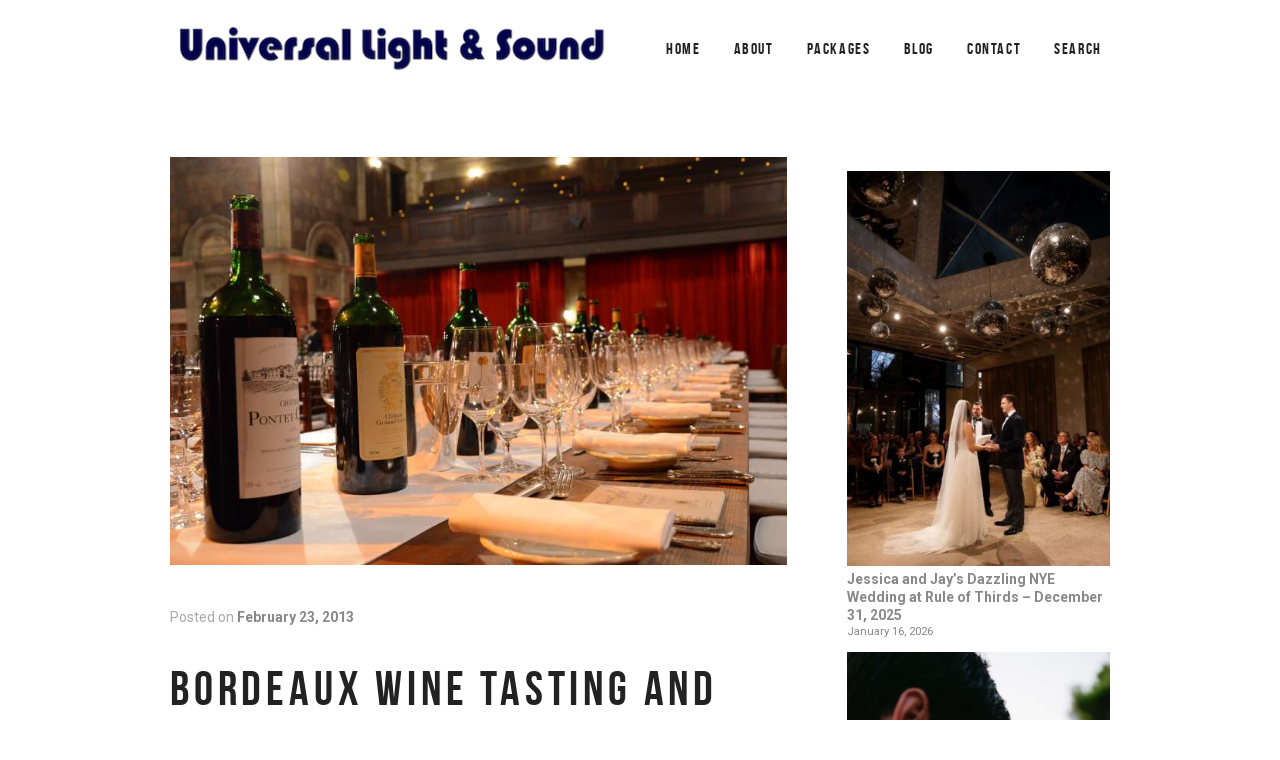

--- FILE ---
content_type: text/html; charset=UTF-8
request_url: https://ulsnyc.com/bordeaux-wine-tasting-and-gala-dinner-at-st-batholomews-church/
body_size: 24976
content:
<!DOCTYPE html>
<html lang="en">
<head>
	<meta charset="UTF-8">

			<meta name="viewport" content="width=device-width, height=device-height, initial-scale=1.0">
	
			<script
			data-pace-options='{"ajax":false,"restartOnPushState":false}'
			src="https://ulsnyc.com/wp-content/themes/mint.dis/assets/vendor/PACE/pace.min.js"
		></script>
	
	<link rel="profile" href="http://gmpg.org/xfn/11">
	<link rel="pingback" href="https://ulsnyc.com/xmlrpc.php">
	<meta name='robots' content='index, follow, max-image-preview:large, max-snippet:-1, max-video-preview:-1' />

	<!-- This site is optimized with the Yoast SEO Premium plugin v26.7 (Yoast SEO v26.7) - https://yoast.com/wordpress/plugins/seo/ -->
	<title>BurdiGala Batholomew Church</title>
<link data-rocket-prefetch href="https://fonts.googleapis.com" rel="dns-prefetch">
<link data-rocket-prefetch href="https://www.googletagmanager.com" rel="dns-prefetch">
<link data-rocket-preload as="style" href="https://fonts.googleapis.com/css?family=Roboto%3A400%2C400i%2C700%2C700i&#038;display=swap" rel="preload">
<link href="https://fonts.googleapis.com/css?family=Roboto%3A400%2C400i%2C700%2C700i&#038;display=swap" media="print" onload="this.media=&#039;all&#039;" rel="stylesheet">
<noscript data-wpr-hosted-gf-parameters=""><link rel="stylesheet" href="https://fonts.googleapis.com/css?family=Roboto%3A400%2C400i%2C700%2C700i&#038;display=swap"></noscript><link rel="preload" data-rocket-preload as="image" href="https://ulsnyc.com/wp-content/uploads/2025/01/saint_bartholomew_episcopal_church_6993.jpg" imagesrcset="https://ulsnyc.com/wp-content/uploads/2025/01/saint_bartholomew_episcopal_church_6993.jpg 799w, https://ulsnyc.com/wp-content/uploads/2025/01/saint_bartholomew_episcopal_church_6993-510x338.jpg 510w, https://ulsnyc.com/wp-content/uploads/2025/01/saint_bartholomew_episcopal_church_6993-768x508.jpg 768w" imagesizes="(max-width: 799px) 100vw, 799px" fetchpriority="high">
	<meta name="description" content="BurdiGala welcomed guests to a once in a Lifetime event held right here in the heart of NYC in the famous St Batholomew’s Church." />
	<link rel="canonical" href="https://ulsnyc.com/bordeaux-wine-tasting-and-gala-dinner-at-st-batholomews-church/" />
	<meta property="og:locale" content="en_US" />
	<meta property="og:type" content="article" />
	<meta property="og:title" content="Bordeaux Wine Tasting and Gala Dinner at St Batholomew’s Church - Friday, February 22, 2013" />
	<meta property="og:description" content="BurdiGala welcomed guests to a once in a Lifetime event held right here in the heart of NYC in the famous St Batholomew’s Church. This exquisite event" />
	<meta property="og:url" content="https://ulsnyc.com/bordeaux-wine-tasting-and-gala-dinner-at-st-batholomews-church/" />
	<meta property="og:site_name" content="Universal Light &amp; Sound" />
	<meta property="article:publisher" content="https://www.facebook.com/ulsnyc" />
	<meta property="article:published_time" content="2013-02-23T08:43:00+00:00" />
	<meta property="article:modified_time" content="2025-01-29T13:02:49+00:00" />
	<meta property="og:image" content="https://ulsnyc.com/wp-content/uploads/2025/01/saint_bartholomew_episcopal_church_6993.jpg" />
	<meta property="og:image:width" content="799" />
	<meta property="og:image:height" content="529" />
	<meta property="og:image:type" content="image/jpeg" />
	<meta name="author" content="Mark J" />
	<meta name="twitter:card" content="summary_large_image" />
	<meta name="twitter:label1" content="Written by" />
	<meta name="twitter:data1" content="Mark J" />
	<meta name="twitter:label2" content="Est. reading time" />
	<meta name="twitter:data2" content="3 minutes" />
	<script type="application/ld+json" class="yoast-schema-graph">{"@context":"https://schema.org","@graph":[{"@type":"Article","@id":"https://ulsnyc.com/bordeaux-wine-tasting-and-gala-dinner-at-st-batholomews-church/#article","isPartOf":{"@id":"https://ulsnyc.com/bordeaux-wine-tasting-and-gala-dinner-at-st-batholomews-church/"},"author":{"name":"Mark J","@id":"https://ulsnyc.com/#/schema/person/24072f40c4667ce3bc9f260d7cd1134c"},"headline":"Bordeaux Wine Tasting and Gala Dinner at St Batholomew’s Church &#8211; Friday, February 22, 2013","datePublished":"2013-02-23T08:43:00+00:00","dateModified":"2025-01-29T13:02:49+00:00","mainEntityOfPage":{"@id":"https://ulsnyc.com/bordeaux-wine-tasting-and-gala-dinner-at-st-batholomews-church/"},"wordCount":512,"publisher":{"@id":"https://ulsnyc.com/#organization"},"image":{"@id":"https://ulsnyc.com/bordeaux-wine-tasting-and-gala-dinner-at-st-batholomews-church/#primaryimage"},"thumbnailUrl":"https://ulsnyc.com/wp-content/uploads/2025/01/saint_bartholomew_episcopal_church_6993.jpg","articleSection":["Blog"],"inLanguage":"en"},{"@type":"WebPage","@id":"https://ulsnyc.com/bordeaux-wine-tasting-and-gala-dinner-at-st-batholomews-church/","url":"https://ulsnyc.com/bordeaux-wine-tasting-and-gala-dinner-at-st-batholomews-church/","name":"BurdiGala Batholomew Church","isPartOf":{"@id":"https://ulsnyc.com/#website"},"primaryImageOfPage":{"@id":"https://ulsnyc.com/bordeaux-wine-tasting-and-gala-dinner-at-st-batholomews-church/#primaryimage"},"image":{"@id":"https://ulsnyc.com/bordeaux-wine-tasting-and-gala-dinner-at-st-batholomews-church/#primaryimage"},"thumbnailUrl":"https://ulsnyc.com/wp-content/uploads/2025/01/saint_bartholomew_episcopal_church_6993.jpg","datePublished":"2013-02-23T08:43:00+00:00","dateModified":"2025-01-29T13:02:49+00:00","description":"BurdiGala welcomed guests to a once in a Lifetime event held right here in the heart of NYC in the famous St Batholomew’s Church.","breadcrumb":{"@id":"https://ulsnyc.com/bordeaux-wine-tasting-and-gala-dinner-at-st-batholomews-church/#breadcrumb"},"inLanguage":"en","potentialAction":[{"@type":"ReadAction","target":["https://ulsnyc.com/bordeaux-wine-tasting-and-gala-dinner-at-st-batholomews-church/"]}]},{"@type":"ImageObject","inLanguage":"en","@id":"https://ulsnyc.com/bordeaux-wine-tasting-and-gala-dinner-at-st-batholomews-church/#primaryimage","url":"https://ulsnyc.com/wp-content/uploads/2025/01/saint_bartholomew_episcopal_church_6993.jpg","contentUrl":"https://ulsnyc.com/wp-content/uploads/2025/01/saint_bartholomew_episcopal_church_6993.jpg","width":799,"height":529,"caption":"BurdiGala welcomed guests to a once in a Lifetime event held right here in the heart of NYC in the famous St Batholomew Church."},{"@type":"BreadcrumbList","@id":"https://ulsnyc.com/bordeaux-wine-tasting-and-gala-dinner-at-st-batholomews-church/#breadcrumb","itemListElement":[{"@type":"ListItem","position":1,"name":"Home","item":"https://ulsnyc.com/"},{"@type":"ListItem","position":2,"name":"Bordeaux Wine Tasting and Gala Dinner at St Batholomew’s Church &#8211; Friday, February 22, 2013"}]},{"@type":"WebSite","@id":"https://ulsnyc.com/#website","url":"https://ulsnyc.com/","name":"Universal Light and Sound","description":"NYC Lighting and Sound Equipment Rental","publisher":{"@id":"https://ulsnyc.com/#organization"},"potentialAction":[{"@type":"SearchAction","target":{"@type":"EntryPoint","urlTemplate":"https://ulsnyc.com/?s={search_term_string}"},"query-input":{"@type":"PropertyValueSpecification","valueRequired":true,"valueName":"search_term_string"}}],"inLanguage":"en"},{"@type":"Organization","@id":"https://ulsnyc.com/#organization","name":"Universal Light and Sound","url":"https://ulsnyc.com/","logo":{"@type":"ImageObject","inLanguage":"en","@id":"https://ulsnyc.com/#/schema/logo/image/","url":"https://ulsnyc.com/wp-content/uploads/2019/07/uls_logo_2010_raw.jpg","contentUrl":"https://ulsnyc.com/wp-content/uploads/2019/07/uls_logo_2010_raw.jpg","width":1920,"height":758,"caption":"Universal Light and Sound"},"image":{"@id":"https://ulsnyc.com/#/schema/logo/image/"},"sameAs":["https://www.facebook.com/ulsnyc","https://www.instagram.com/ulsnyc/","https://www.pinterest.com/ulsnyc/","https://www.youtube.com/user/ulsnyc"]},{"@type":"Person","@id":"https://ulsnyc.com/#/schema/person/24072f40c4667ce3bc9f260d7cd1134c","name":"Mark J","image":{"@type":"ImageObject","inLanguage":"en","@id":"https://ulsnyc.com/#/schema/person/image/","url":"https://secure.gravatar.com/avatar/7337a3f18ca81685041d5c0fae8c824e983b297b2d761a6d267ca4f456759200?s=96&d=mm&r=g","contentUrl":"https://secure.gravatar.com/avatar/7337a3f18ca81685041d5c0fae8c824e983b297b2d761a6d267ca4f456759200?s=96&d=mm&r=g","caption":"Mark J"}}]}</script>
	<!-- / Yoast SEO Premium plugin. -->


<link rel='dns-prefetch' href='//fonts.googleapis.com' />
<link href='https://fonts.gstatic.com' crossorigin rel='preconnect' />
<link rel="alternate" type="application/rss+xml" title="Universal Light &amp; Sound &raquo; Feed" href="https://ulsnyc.com/feed/" />
<link rel="alternate" type="application/rss+xml" title="Universal Light &amp; Sound &raquo; Comments Feed" href="https://ulsnyc.com/comments/feed/" />
<link rel="alternate" title="oEmbed (JSON)" type="application/json+oembed" href="https://ulsnyc.com/wp-json/oembed/1.0/embed?url=https%3A%2F%2Fulsnyc.com%2Fbordeaux-wine-tasting-and-gala-dinner-at-st-batholomews-church%2F" />
<link rel="alternate" title="oEmbed (XML)" type="text/xml+oembed" href="https://ulsnyc.com/wp-json/oembed/1.0/embed?url=https%3A%2F%2Fulsnyc.com%2Fbordeaux-wine-tasting-and-gala-dinner-at-st-batholomews-church%2F&#038;format=xml" />
		<!-- This site uses the Google Analytics by MonsterInsights plugin v9.11.1 - Using Analytics tracking - https://www.monsterinsights.com/ -->
							<script src="//www.googletagmanager.com/gtag/js?id=G-61P0CRZL81"  data-cfasync="false" data-wpfc-render="false" type="text/javascript" async></script>
			<script data-cfasync="false" data-wpfc-render="false" type="text/javascript">
				var mi_version = '9.11.1';
				var mi_track_user = true;
				var mi_no_track_reason = '';
								var MonsterInsightsDefaultLocations = {"page_location":"https:\/\/ulsnyc.com\/bordeaux-wine-tasting-and-gala-dinner-at-st-batholomews-church\/"};
								if ( typeof MonsterInsightsPrivacyGuardFilter === 'function' ) {
					var MonsterInsightsLocations = (typeof MonsterInsightsExcludeQuery === 'object') ? MonsterInsightsPrivacyGuardFilter( MonsterInsightsExcludeQuery ) : MonsterInsightsPrivacyGuardFilter( MonsterInsightsDefaultLocations );
				} else {
					var MonsterInsightsLocations = (typeof MonsterInsightsExcludeQuery === 'object') ? MonsterInsightsExcludeQuery : MonsterInsightsDefaultLocations;
				}

								var disableStrs = [
										'ga-disable-G-61P0CRZL81',
									];

				/* Function to detect opted out users */
				function __gtagTrackerIsOptedOut() {
					for (var index = 0; index < disableStrs.length; index++) {
						if (document.cookie.indexOf(disableStrs[index] + '=true') > -1) {
							return true;
						}
					}

					return false;
				}

				/* Disable tracking if the opt-out cookie exists. */
				if (__gtagTrackerIsOptedOut()) {
					for (var index = 0; index < disableStrs.length; index++) {
						window[disableStrs[index]] = true;
					}
				}

				/* Opt-out function */
				function __gtagTrackerOptout() {
					for (var index = 0; index < disableStrs.length; index++) {
						document.cookie = disableStrs[index] + '=true; expires=Thu, 31 Dec 2099 23:59:59 UTC; path=/';
						window[disableStrs[index]] = true;
					}
				}

				if ('undefined' === typeof gaOptout) {
					function gaOptout() {
						__gtagTrackerOptout();
					}
				}
								window.dataLayer = window.dataLayer || [];

				window.MonsterInsightsDualTracker = {
					helpers: {},
					trackers: {},
				};
				if (mi_track_user) {
					function __gtagDataLayer() {
						dataLayer.push(arguments);
					}

					function __gtagTracker(type, name, parameters) {
						if (!parameters) {
							parameters = {};
						}

						if (parameters.send_to) {
							__gtagDataLayer.apply(null, arguments);
							return;
						}

						if (type === 'event') {
														parameters.send_to = monsterinsights_frontend.v4_id;
							var hookName = name;
							if (typeof parameters['event_category'] !== 'undefined') {
								hookName = parameters['event_category'] + ':' + name;
							}

							if (typeof MonsterInsightsDualTracker.trackers[hookName] !== 'undefined') {
								MonsterInsightsDualTracker.trackers[hookName](parameters);
							} else {
								__gtagDataLayer('event', name, parameters);
							}
							
						} else {
							__gtagDataLayer.apply(null, arguments);
						}
					}

					__gtagTracker('js', new Date());
					__gtagTracker('set', {
						'developer_id.dZGIzZG': true,
											});
					if ( MonsterInsightsLocations.page_location ) {
						__gtagTracker('set', MonsterInsightsLocations);
					}
										__gtagTracker('config', 'G-61P0CRZL81', {"forceSSL":"true","link_attribution":"true"} );
										window.gtag = __gtagTracker;										(function () {
						/* https://developers.google.com/analytics/devguides/collection/analyticsjs/ */
						/* ga and __gaTracker compatibility shim. */
						var noopfn = function () {
							return null;
						};
						var newtracker = function () {
							return new Tracker();
						};
						var Tracker = function () {
							return null;
						};
						var p = Tracker.prototype;
						p.get = noopfn;
						p.set = noopfn;
						p.send = function () {
							var args = Array.prototype.slice.call(arguments);
							args.unshift('send');
							__gaTracker.apply(null, args);
						};
						var __gaTracker = function () {
							var len = arguments.length;
							if (len === 0) {
								return;
							}
							var f = arguments[len - 1];
							if (typeof f !== 'object' || f === null || typeof f.hitCallback !== 'function') {
								if ('send' === arguments[0]) {
									var hitConverted, hitObject = false, action;
									if ('event' === arguments[1]) {
										if ('undefined' !== typeof arguments[3]) {
											hitObject = {
												'eventAction': arguments[3],
												'eventCategory': arguments[2],
												'eventLabel': arguments[4],
												'value': arguments[5] ? arguments[5] : 1,
											}
										}
									}
									if ('pageview' === arguments[1]) {
										if ('undefined' !== typeof arguments[2]) {
											hitObject = {
												'eventAction': 'page_view',
												'page_path': arguments[2],
											}
										}
									}
									if (typeof arguments[2] === 'object') {
										hitObject = arguments[2];
									}
									if (typeof arguments[5] === 'object') {
										Object.assign(hitObject, arguments[5]);
									}
									if ('undefined' !== typeof arguments[1].hitType) {
										hitObject = arguments[1];
										if ('pageview' === hitObject.hitType) {
											hitObject.eventAction = 'page_view';
										}
									}
									if (hitObject) {
										action = 'timing' === arguments[1].hitType ? 'timing_complete' : hitObject.eventAction;
										hitConverted = mapArgs(hitObject);
										__gtagTracker('event', action, hitConverted);
									}
								}
								return;
							}

							function mapArgs(args) {
								var arg, hit = {};
								var gaMap = {
									'eventCategory': 'event_category',
									'eventAction': 'event_action',
									'eventLabel': 'event_label',
									'eventValue': 'event_value',
									'nonInteraction': 'non_interaction',
									'timingCategory': 'event_category',
									'timingVar': 'name',
									'timingValue': 'value',
									'timingLabel': 'event_label',
									'page': 'page_path',
									'location': 'page_location',
									'title': 'page_title',
									'referrer' : 'page_referrer',
								};
								for (arg in args) {
																		if (!(!args.hasOwnProperty(arg) || !gaMap.hasOwnProperty(arg))) {
										hit[gaMap[arg]] = args[arg];
									} else {
										hit[arg] = args[arg];
									}
								}
								return hit;
							}

							try {
								f.hitCallback();
							} catch (ex) {
							}
						};
						__gaTracker.create = newtracker;
						__gaTracker.getByName = newtracker;
						__gaTracker.getAll = function () {
							return [];
						};
						__gaTracker.remove = noopfn;
						__gaTracker.loaded = true;
						window['__gaTracker'] = __gaTracker;
					})();
									} else {
										console.log("");
					(function () {
						function __gtagTracker() {
							return null;
						}

						window['__gtagTracker'] = __gtagTracker;
						window['gtag'] = __gtagTracker;
					})();
									}
			</script>
							<!-- / Google Analytics by MonsterInsights -->
		<style id='wp-img-auto-sizes-contain-inline-css' type='text/css'>
img:is([sizes=auto i],[sizes^="auto," i]){contain-intrinsic-size:3000px 1500px}
/*# sourceURL=wp-img-auto-sizes-contain-inline-css */
</style>
<style id='wp-emoji-styles-inline-css' type='text/css'>

	img.wp-smiley, img.emoji {
		display: inline !important;
		border: none !important;
		box-shadow: none !important;
		height: 1em !important;
		width: 1em !important;
		margin: 0 0.07em !important;
		vertical-align: -0.1em !important;
		background: none !important;
		padding: 0 !important;
	}
/*# sourceURL=wp-emoji-styles-inline-css */
</style>
<link rel='stylesheet' id='wp-block-library-css' href='https://ulsnyc.com/wp-includes/css/dist/block-library/style.min.css?ver=6.9' type='text/css' media='all' />
<style id='wp-block-archives-inline-css' type='text/css'>
.wp-block-archives{box-sizing:border-box}.wp-block-archives-dropdown label{display:block}
/*# sourceURL=https://ulsnyc.com/wp-includes/blocks/archives/style.min.css */
</style>
<style id='wp-block-latest-posts-inline-css' type='text/css'>
.wp-block-latest-posts{box-sizing:border-box}.wp-block-latest-posts.alignleft{margin-right:2em}.wp-block-latest-posts.alignright{margin-left:2em}.wp-block-latest-posts.wp-block-latest-posts__list{list-style:none}.wp-block-latest-posts.wp-block-latest-posts__list li{clear:both;overflow-wrap:break-word}.wp-block-latest-posts.is-grid{display:flex;flex-wrap:wrap}.wp-block-latest-posts.is-grid li{margin:0 1.25em 1.25em 0;width:100%}@media (min-width:600px){.wp-block-latest-posts.columns-2 li{width:calc(50% - .625em)}.wp-block-latest-posts.columns-2 li:nth-child(2n){margin-right:0}.wp-block-latest-posts.columns-3 li{width:calc(33.33333% - .83333em)}.wp-block-latest-posts.columns-3 li:nth-child(3n){margin-right:0}.wp-block-latest-posts.columns-4 li{width:calc(25% - .9375em)}.wp-block-latest-posts.columns-4 li:nth-child(4n){margin-right:0}.wp-block-latest-posts.columns-5 li{width:calc(20% - 1em)}.wp-block-latest-posts.columns-5 li:nth-child(5n){margin-right:0}.wp-block-latest-posts.columns-6 li{width:calc(16.66667% - 1.04167em)}.wp-block-latest-posts.columns-6 li:nth-child(6n){margin-right:0}}:root :where(.wp-block-latest-posts.is-grid){padding:0}:root :where(.wp-block-latest-posts.wp-block-latest-posts__list){padding-left:0}.wp-block-latest-posts__post-author,.wp-block-latest-posts__post-date{display:block;font-size:.8125em}.wp-block-latest-posts__post-excerpt,.wp-block-latest-posts__post-full-content{margin-bottom:1em;margin-top:.5em}.wp-block-latest-posts__featured-image a{display:inline-block}.wp-block-latest-posts__featured-image img{height:auto;max-width:100%;width:auto}.wp-block-latest-posts__featured-image.alignleft{float:left;margin-right:1em}.wp-block-latest-posts__featured-image.alignright{float:right;margin-left:1em}.wp-block-latest-posts__featured-image.aligncenter{margin-bottom:1em;text-align:center}
/*# sourceURL=https://ulsnyc.com/wp-includes/blocks/latest-posts/style.min.css */
</style>
<style id='global-styles-inline-css' type='text/css'>
:root{--wp--preset--aspect-ratio--square: 1;--wp--preset--aspect-ratio--4-3: 4/3;--wp--preset--aspect-ratio--3-4: 3/4;--wp--preset--aspect-ratio--3-2: 3/2;--wp--preset--aspect-ratio--2-3: 2/3;--wp--preset--aspect-ratio--16-9: 16/9;--wp--preset--aspect-ratio--9-16: 9/16;--wp--preset--color--black: #000000;--wp--preset--color--cyan-bluish-gray: #abb8c3;--wp--preset--color--white: #ffffff;--wp--preset--color--pale-pink: #f78da7;--wp--preset--color--vivid-red: #cf2e2e;--wp--preset--color--luminous-vivid-orange: #ff6900;--wp--preset--color--luminous-vivid-amber: #fcb900;--wp--preset--color--light-green-cyan: #7bdcb5;--wp--preset--color--vivid-green-cyan: #00d084;--wp--preset--color--pale-cyan-blue: #8ed1fc;--wp--preset--color--vivid-cyan-blue: #0693e3;--wp--preset--color--vivid-purple: #9b51e0;--wp--preset--gradient--vivid-cyan-blue-to-vivid-purple: linear-gradient(135deg,rgb(6,147,227) 0%,rgb(155,81,224) 100%);--wp--preset--gradient--light-green-cyan-to-vivid-green-cyan: linear-gradient(135deg,rgb(122,220,180) 0%,rgb(0,208,130) 100%);--wp--preset--gradient--luminous-vivid-amber-to-luminous-vivid-orange: linear-gradient(135deg,rgb(252,185,0) 0%,rgb(255,105,0) 100%);--wp--preset--gradient--luminous-vivid-orange-to-vivid-red: linear-gradient(135deg,rgb(255,105,0) 0%,rgb(207,46,46) 100%);--wp--preset--gradient--very-light-gray-to-cyan-bluish-gray: linear-gradient(135deg,rgb(238,238,238) 0%,rgb(169,184,195) 100%);--wp--preset--gradient--cool-to-warm-spectrum: linear-gradient(135deg,rgb(74,234,220) 0%,rgb(151,120,209) 20%,rgb(207,42,186) 40%,rgb(238,44,130) 60%,rgb(251,105,98) 80%,rgb(254,248,76) 100%);--wp--preset--gradient--blush-light-purple: linear-gradient(135deg,rgb(255,206,236) 0%,rgb(152,150,240) 100%);--wp--preset--gradient--blush-bordeaux: linear-gradient(135deg,rgb(254,205,165) 0%,rgb(254,45,45) 50%,rgb(107,0,62) 100%);--wp--preset--gradient--luminous-dusk: linear-gradient(135deg,rgb(255,203,112) 0%,rgb(199,81,192) 50%,rgb(65,88,208) 100%);--wp--preset--gradient--pale-ocean: linear-gradient(135deg,rgb(255,245,203) 0%,rgb(182,227,212) 50%,rgb(51,167,181) 100%);--wp--preset--gradient--electric-grass: linear-gradient(135deg,rgb(202,248,128) 0%,rgb(113,206,126) 100%);--wp--preset--gradient--midnight: linear-gradient(135deg,rgb(2,3,129) 0%,rgb(40,116,252) 100%);--wp--preset--font-size--small: 13px;--wp--preset--font-size--medium: 20px;--wp--preset--font-size--large: 36px;--wp--preset--font-size--x-large: 42px;--wp--preset--spacing--20: 0.44rem;--wp--preset--spacing--30: 0.67rem;--wp--preset--spacing--40: 1rem;--wp--preset--spacing--50: 1.5rem;--wp--preset--spacing--60: 2.25rem;--wp--preset--spacing--70: 3.38rem;--wp--preset--spacing--80: 5.06rem;--wp--preset--shadow--natural: 6px 6px 9px rgba(0, 0, 0, 0.2);--wp--preset--shadow--deep: 12px 12px 50px rgba(0, 0, 0, 0.4);--wp--preset--shadow--sharp: 6px 6px 0px rgba(0, 0, 0, 0.2);--wp--preset--shadow--outlined: 6px 6px 0px -3px rgb(255, 255, 255), 6px 6px rgb(0, 0, 0);--wp--preset--shadow--crisp: 6px 6px 0px rgb(0, 0, 0);}:where(.is-layout-flex){gap: 0.5em;}:where(.is-layout-grid){gap: 0.5em;}body .is-layout-flex{display: flex;}.is-layout-flex{flex-wrap: wrap;align-items: center;}.is-layout-flex > :is(*, div){margin: 0;}body .is-layout-grid{display: grid;}.is-layout-grid > :is(*, div){margin: 0;}:where(.wp-block-columns.is-layout-flex){gap: 2em;}:where(.wp-block-columns.is-layout-grid){gap: 2em;}:where(.wp-block-post-template.is-layout-flex){gap: 1.25em;}:where(.wp-block-post-template.is-layout-grid){gap: 1.25em;}.has-black-color{color: var(--wp--preset--color--black) !important;}.has-cyan-bluish-gray-color{color: var(--wp--preset--color--cyan-bluish-gray) !important;}.has-white-color{color: var(--wp--preset--color--white) !important;}.has-pale-pink-color{color: var(--wp--preset--color--pale-pink) !important;}.has-vivid-red-color{color: var(--wp--preset--color--vivid-red) !important;}.has-luminous-vivid-orange-color{color: var(--wp--preset--color--luminous-vivid-orange) !important;}.has-luminous-vivid-amber-color{color: var(--wp--preset--color--luminous-vivid-amber) !important;}.has-light-green-cyan-color{color: var(--wp--preset--color--light-green-cyan) !important;}.has-vivid-green-cyan-color{color: var(--wp--preset--color--vivid-green-cyan) !important;}.has-pale-cyan-blue-color{color: var(--wp--preset--color--pale-cyan-blue) !important;}.has-vivid-cyan-blue-color{color: var(--wp--preset--color--vivid-cyan-blue) !important;}.has-vivid-purple-color{color: var(--wp--preset--color--vivid-purple) !important;}.has-black-background-color{background-color: var(--wp--preset--color--black) !important;}.has-cyan-bluish-gray-background-color{background-color: var(--wp--preset--color--cyan-bluish-gray) !important;}.has-white-background-color{background-color: var(--wp--preset--color--white) !important;}.has-pale-pink-background-color{background-color: var(--wp--preset--color--pale-pink) !important;}.has-vivid-red-background-color{background-color: var(--wp--preset--color--vivid-red) !important;}.has-luminous-vivid-orange-background-color{background-color: var(--wp--preset--color--luminous-vivid-orange) !important;}.has-luminous-vivid-amber-background-color{background-color: var(--wp--preset--color--luminous-vivid-amber) !important;}.has-light-green-cyan-background-color{background-color: var(--wp--preset--color--light-green-cyan) !important;}.has-vivid-green-cyan-background-color{background-color: var(--wp--preset--color--vivid-green-cyan) !important;}.has-pale-cyan-blue-background-color{background-color: var(--wp--preset--color--pale-cyan-blue) !important;}.has-vivid-cyan-blue-background-color{background-color: var(--wp--preset--color--vivid-cyan-blue) !important;}.has-vivid-purple-background-color{background-color: var(--wp--preset--color--vivid-purple) !important;}.has-black-border-color{border-color: var(--wp--preset--color--black) !important;}.has-cyan-bluish-gray-border-color{border-color: var(--wp--preset--color--cyan-bluish-gray) !important;}.has-white-border-color{border-color: var(--wp--preset--color--white) !important;}.has-pale-pink-border-color{border-color: var(--wp--preset--color--pale-pink) !important;}.has-vivid-red-border-color{border-color: var(--wp--preset--color--vivid-red) !important;}.has-luminous-vivid-orange-border-color{border-color: var(--wp--preset--color--luminous-vivid-orange) !important;}.has-luminous-vivid-amber-border-color{border-color: var(--wp--preset--color--luminous-vivid-amber) !important;}.has-light-green-cyan-border-color{border-color: var(--wp--preset--color--light-green-cyan) !important;}.has-vivid-green-cyan-border-color{border-color: var(--wp--preset--color--vivid-green-cyan) !important;}.has-pale-cyan-blue-border-color{border-color: var(--wp--preset--color--pale-cyan-blue) !important;}.has-vivid-cyan-blue-border-color{border-color: var(--wp--preset--color--vivid-cyan-blue) !important;}.has-vivid-purple-border-color{border-color: var(--wp--preset--color--vivid-purple) !important;}.has-vivid-cyan-blue-to-vivid-purple-gradient-background{background: var(--wp--preset--gradient--vivid-cyan-blue-to-vivid-purple) !important;}.has-light-green-cyan-to-vivid-green-cyan-gradient-background{background: var(--wp--preset--gradient--light-green-cyan-to-vivid-green-cyan) !important;}.has-luminous-vivid-amber-to-luminous-vivid-orange-gradient-background{background: var(--wp--preset--gradient--luminous-vivid-amber-to-luminous-vivid-orange) !important;}.has-luminous-vivid-orange-to-vivid-red-gradient-background{background: var(--wp--preset--gradient--luminous-vivid-orange-to-vivid-red) !important;}.has-very-light-gray-to-cyan-bluish-gray-gradient-background{background: var(--wp--preset--gradient--very-light-gray-to-cyan-bluish-gray) !important;}.has-cool-to-warm-spectrum-gradient-background{background: var(--wp--preset--gradient--cool-to-warm-spectrum) !important;}.has-blush-light-purple-gradient-background{background: var(--wp--preset--gradient--blush-light-purple) !important;}.has-blush-bordeaux-gradient-background{background: var(--wp--preset--gradient--blush-bordeaux) !important;}.has-luminous-dusk-gradient-background{background: var(--wp--preset--gradient--luminous-dusk) !important;}.has-pale-ocean-gradient-background{background: var(--wp--preset--gradient--pale-ocean) !important;}.has-electric-grass-gradient-background{background: var(--wp--preset--gradient--electric-grass) !important;}.has-midnight-gradient-background{background: var(--wp--preset--gradient--midnight) !important;}.has-small-font-size{font-size: var(--wp--preset--font-size--small) !important;}.has-medium-font-size{font-size: var(--wp--preset--font-size--medium) !important;}.has-large-font-size{font-size: var(--wp--preset--font-size--large) !important;}.has-x-large-font-size{font-size: var(--wp--preset--font-size--x-large) !important;}
/*# sourceURL=global-styles-inline-css */
</style>

<style id='classic-theme-styles-inline-css' type='text/css'>
/*! This file is auto-generated */
.wp-block-button__link{color:#fff;background-color:#32373c;border-radius:9999px;box-shadow:none;text-decoration:none;padding:calc(.667em + 2px) calc(1.333em + 2px);font-size:1.125em}.wp-block-file__button{background:#32373c;color:#fff;text-decoration:none}
/*# sourceURL=/wp-includes/css/classic-themes.min.css */
</style>

<link data-minify="1" rel='stylesheet' id='mint_fonts-css' href='https://ulsnyc.com/wp-content/cache/min/1/wp-content/themes/mint.dis/assets/fonts/bebasneue.css?ver=1748204551' type='text/css' media='all' />
<link data-minify="1" rel='stylesheet' id='mint_style-css' href='https://ulsnyc.com/wp-content/cache/min/1/wp-content/themes/mint.dis/style.css?ver=1748204551' type='text/css' media='all' />
<style id='mint_style-inline-css' type='text/css'>
html {
	}

body {
	}

	@media (min-width: 1260px) {
		.top-header > .container,
		.main-header > .container {
			width:100%;
			padding-right:60px;
			padding-left:60px;
		}
	}

	
	.main-content-before > .container,
	.main-content-wrapper > .container,
	.main-content-after > .container {
		max-width:970px;
	}

	
	@media (min-width: 1260px) {
		.main-footer > .container,
		.bottom-footer > .container {
			width:100%;
			max-width:1740px;
			padding-right:60px;
			padding-left:60px;
		}
	}

	
	.main-header:not(._fixed) {
		border-top-width:0;border-right-width:0;border-bottom-width:0;border-left-width:0;border-style:solid;border-color:inherit;	}

	.main-header:not(._fixed) .main-header__add-menu {
			}

	.main-header:not(._fixed) .main-header__logo-wrapper {
			}

	.main-header:not(._fixed) .main-header__main-menu {
			}

	.main-header:not(._fixed) .main-header__modules,
	.main-header:not(._fixed) .main-header__mobile-menu,
	.main-header._template8 .main-header__modules {
			}

	.popup._mobile-menu,
	.popup._popup-menu .popup__half._left {
		background-color:#ffffff;	}

.main-content-wrapper {
	border-top-width:0;border-right-width:0;border-bottom-width:0;border-left-width:0;border-style:solid;border-color:inherit;}

	.main-footer {
		border-top-width:0;border-right-width:0;border-bottom-width:1px;border-left-width:0;border-style:solid;border-color:#333333;background-color:#222222;	}

	.main-footer .widget__h {
			}


	.bottom-footer {
		border-top-width:0;border-right-width:0;border-bottom-width:0;border-left-width:0;border-style:solid;border-color:inherit;	}

	.bottom-footer .inline-module__text,
	.bottom-footer .inline-module__menu,
	.bottom-footer .inline-module__link {
			}


/*# sourceURL=mint_style-inline-css */
</style>
<script type="text/javascript" src="https://ulsnyc.com/wp-content/plugins/google-analytics-for-wordpress/assets/js/frontend-gtag.min.js?ver=9.11.1" id="monsterinsights-frontend-script-js" async="async" data-wp-strategy="async"></script>
<script data-cfasync="false" data-wpfc-render="false" type="text/javascript" id='monsterinsights-frontend-script-js-extra'>/* <![CDATA[ */
var monsterinsights_frontend = {"js_events_tracking":"true","download_extensions":"doc,pdf,ppt,zip,xls,docx,pptx,xlsx","inbound_paths":"[{\"path\":\"\\\/go\\\/\",\"label\":\"affiliate\"},{\"path\":\"\\\/recommend\\\/\",\"label\":\"affiliate\"}]","home_url":"https:\/\/ulsnyc.com","hash_tracking":"false","v4_id":"G-61P0CRZL81"};/* ]]> */
</script>
<script type="text/javascript" src="https://ulsnyc.com/wp-includes/js/jquery/jquery.min.js?ver=3.7.1" id="jquery-core-js"></script>
<script type="text/javascript" src="https://ulsnyc.com/wp-includes/js/jquery/jquery-migrate.min.js?ver=3.4.1" id="jquery-migrate-js"></script>
<script></script><link rel="https://api.w.org/" href="https://ulsnyc.com/wp-json/" /><link rel="alternate" title="JSON" type="application/json" href="https://ulsnyc.com/wp-json/wp/v2/posts/14393" /><link rel='shortlink' href='https://ulsnyc.com/?p=14393' />
<meta name="generator" content="Redux 4.5.10" /><link rel="icon" href="https://ulsnyc.com/wp-content/uploads/2019/04/cropped-uls-32x32.jpg" sizes="32x32" />
<link rel="icon" href="https://ulsnyc.com/wp-content/uploads/2019/04/cropped-uls-192x192.jpg" sizes="192x192" />
<link rel="apple-touch-icon" href="https://ulsnyc.com/wp-content/uploads/2019/04/cropped-uls-180x180.jpg" />
<meta name="msapplication-TileImage" content="https://ulsnyc.com/wp-content/uploads/2019/04/cropped-uls-270x270.jpg" />
<noscript><style> .wpb_animate_when_almost_visible { opacity: 1; }</style></noscript><link data-minify="1" rel='stylesheet' id='envira-gallery-lite-style-css' href='https://ulsnyc.com/wp-content/cache/min/1/wp-content/plugins/envira-gallery-lite/assets/css/envira.css?ver=1748204551' type='text/css' media='all' property="stylesheet" />
<link data-minify="1" rel='stylesheet' id='envira-gallery-lite-lazyload-css' href='https://ulsnyc.com/wp-content/cache/min/1/wp-content/plugins/envira-gallery-lite/assets/css/responsivelyLazy.css?ver=1748204551' type='text/css' media='all' property="stylesheet" />
<link data-minify="1" rel='stylesheet' id='envira-gallery-lite-fancybox-css' href='https://ulsnyc.com/wp-content/cache/min/1/wp-content/plugins/envira-gallery-lite/assets/css/fancybox.css?ver=1748204551' type='text/css' media='all' property="stylesheet" />
<link data-minify="1" rel='stylesheet' id='envira-gallery-lite-jgallery-css' href='https://ulsnyc.com/wp-content/cache/min/1/wp-content/plugins/envira-gallery-lite/assets/css/justifiedGallery.css?ver=1748204551' type='text/css' media='all' property="stylesheet" />
<style id="rocket-lazyrender-inline-css">[data-wpr-lazyrender] {content-visibility: auto;}</style><meta name="generator" content="WP Rocket 3.20.2" data-wpr-features="wpr_minify_js wpr_preconnect_external_domains wpr_automatic_lazy_rendering wpr_oci wpr_minify_css wpr_preload_links wpr_desktop" /></head>

<body class="wp-singular post-template-default single single-post postid-14393 single-format-standard wp-theme-mintdis wpb-js-composer js-comp-ver-8.7.2 vc_responsive preload">
	<section  class="main-wrapper">
		<div  class="main-wrapper__border _top"></div>
		<div  class="main-wrapper__border _right"></div>
		<div  class="main-wrapper__border _bottom"></div>
		<div  class="main-wrapper__border _left"></div>

		<header >

			<div  class="
				header-wrapper
				js-header-wrapper
							">
				
<div class="
	main-header
	js-main-header
	 _text_dark _template6 js-fixed-header"><div  class="container"><div class="main-header__inner">

	<div class="main-header__logo-wrapper">
	
		<div
			class="main-header__logo _dark"
			style="max-width:455px"
		>
			<a class="main-header__logo-link" href="https://ulsnyc.com/">
				<img
					class="main-header__logo-img _not-retina"
					alt="Universal Light &amp; Sound"
					src="https://ulsnyc.com/wp-content/uploads/2018/12/uls-logodark-px50.png"
				>
				<img
						class="main-header__logo-img _retina"
						alt="Universal Light &amp; Sound"
						src="https://ulsnyc.com/wp-content/uploads/2018/12/uls-logodark-px50.png"
					>			</a>
		</div>

		</div>

<div class="
	main-header__main-menu
	hidden-xs hidden-sm hidden-md">
	<nav class="menu-main-menu-container"><ul id="menu-main-menu" class="js-scroll-nav main-menu"><li id="menu-item-7067" class="menu-item menu-item-type-post_type menu-item-object-page menu-item-home menu-item-7067"><a href="https://ulsnyc.com/">Home</a></li>
<li id="menu-item-7088" class="menu-item menu-item-type-post_type menu-item-object-page menu-item-7088"><a href="https://ulsnyc.com/about-us-universal-light-sound-av-rental/">About</a></li>
<li id="menu-item-8969" class="menu-item menu-item-type-post_type menu-item-object-page menu-item-has-children menu-item-8969"><a href="https://ulsnyc.com/lighting-sound-av-package/">Packages</a>
<ul class="sub-menu">
	<li id="menu-item-8230" class="menu-item menu-item-type-custom menu-item-object-custom menu-item-8230"><a href="https://ulsnyc.com/lighting-package/">Lighting Packages</a></li>
	<li id="menu-item-8231" class="menu-item menu-item-type-custom menu-item-object-custom menu-item-8231"><a href="https://ulsnyc.com/speaker-microphone-rental/">Microphone &amp; Speaker</a></li>
	<li id="menu-item-8232" class="menu-item menu-item-type-custom menu-item-object-custom menu-item-8232"><a href="https://ulsnyc.com/dj-package/">DJ Packages</a></li>
	<li id="menu-item-8233" class="menu-item menu-item-type-custom menu-item-object-custom menu-item-8233"><a href="https://ulsnyc.com/av-equipment-rental/">AV Packages</a></li>
	<li id="menu-item-10556" class="menu-item menu-item-type-custom menu-item-object-custom menu-item-10556"><a href="https://ulsnyc.com/catalog/">Catalog</a></li>
</ul>
</li>
<li id="menu-item-14534" class="menu-item menu-item-type-taxonomy menu-item-object-category current-post-ancestor current-menu-parent current-post-parent menu-item-14534"><a href="https://ulsnyc.com/category/blog/">Blog</a></li>
<li id="menu-item-6886" class="menu-item menu-item-type-post_type menu-item-object-page menu-item-6886"><a href="https://ulsnyc.com/contact/">Contact</a></li>
<li id="menu-item-14554" class="menu-item menu-item-type-custom menu-item-object-custom menu-item-14554"><a href="#searchwp-modal-652ea0d21b1427a1bfa685e40d9bc1de" data-searchwp-modal-trigger="searchwp-modal-652ea0d21b1427a1bfa685e40d9bc1de">Search</a></li>
</ul></nav></div>

	<div class="main-header__mobile-menu hidden-lg">
		<div class="inline-modules">
			
		<span class="
			inline-module
			_separator
			hidden-xs
			hidden-lg		"></span>

		<div class="
			inline-module
			hidden-lg		">
			<a href="#" class="js-toggle-next inline-module__link">
				<span class="icon-menu xbig"></span>
			</a>
			<div class="popup _mobile-menu _fullscreen js-popup">
				<a href="#" class="popup__close js-hide-popups">
					<span class="hamburger _close"></span>
				</a>
				<span class="vertical-helper"></span><div class="popup__middle">
					<nav class="menu-main-menu-container"><ul id="menu-main-menu-1" class="popup-menu js-popup-menu js-scroll-nav _dark _left"><li class="menu-item menu-item-type-post_type menu-item-object-page menu-item-home menu-item-7067"><a href="https://ulsnyc.com/">Home</a></li>
<li class="menu-item menu-item-type-post_type menu-item-object-page menu-item-7088"><a href="https://ulsnyc.com/about-us-universal-light-sound-av-rental/">About</a></li>
<li class="menu-item menu-item-type-post_type menu-item-object-page menu-item-has-children menu-item-8969"><a href="https://ulsnyc.com/lighting-sound-av-package/">Packages</a>
<ul class="sub-menu">
	<li class="menu-item menu-item-type-custom menu-item-object-custom menu-item-8230"><a href="https://ulsnyc.com/lighting-package/">Lighting Packages</a></li>
	<li class="menu-item menu-item-type-custom menu-item-object-custom menu-item-8231"><a href="https://ulsnyc.com/speaker-microphone-rental/">Microphone &amp; Speaker</a></li>
	<li class="menu-item menu-item-type-custom menu-item-object-custom menu-item-8232"><a href="https://ulsnyc.com/dj-package/">DJ Packages</a></li>
	<li class="menu-item menu-item-type-custom menu-item-object-custom menu-item-8233"><a href="https://ulsnyc.com/av-equipment-rental/">AV Packages</a></li>
	<li class="menu-item menu-item-type-custom menu-item-object-custom menu-item-10556"><a href="https://ulsnyc.com/catalog/">Catalog</a></li>
</ul>
</li>
<li class="menu-item menu-item-type-taxonomy menu-item-object-category current-post-ancestor current-menu-parent current-post-parent menu-item-14534"><a href="https://ulsnyc.com/category/blog/">Blog</a></li>
<li class="menu-item menu-item-type-post_type menu-item-object-page menu-item-6886"><a href="https://ulsnyc.com/contact/">Contact</a></li>
<li class="menu-item menu-item-type-custom menu-item-object-custom menu-item-14554"><a href="#searchwp-modal-652ea0d21b1427a1bfa685e40d9bc1de" data-searchwp-modal-trigger="searchwp-modal-652ea0d21b1427a1bfa685e40d9bc1de">Search</a></li>
</ul></nav>				</div>
			</div>
		</div>

				</div>
	</div>

</div></div></div>
			</div>


			
		</header>

		<div  class="main-content-before">
					</div>

		<div  class="
			main-content-wrapper
					">
							<div class="container">
			
				<div class="row">
					
					<main id="main-content" class="main-content
						 col-sm-7 col-md-8 					">

	
		<article id="post-14393" class="post-single post-14393 post type-post status-publish format-standard has-post-thumbnail hentry category-blog">
			<img width="799" height="529" src="https://ulsnyc.com/wp-content/uploads/2025/01/saint_bartholomew_episcopal_church_6993.jpg" class="post-single__img wp-post-image" alt="BurdiGala welcomed guests to a once in a Lifetime event held right here in the heart of NYC in the famous St Batholomew Church." title="Bordeaux Wine Tasting and Gala Dinner at St Batholomew’s Church &#8211; Friday, February 22, 2013" decoding="async" fetchpriority="high" srcset="https://ulsnyc.com/wp-content/uploads/2025/01/saint_bartholomew_episcopal_church_6993.jpg 799w, https://ulsnyc.com/wp-content/uploads/2025/01/saint_bartholomew_episcopal_church_6993-510x338.jpg 510w, https://ulsnyc.com/wp-content/uploads/2025/01/saint_bartholomew_episcopal_church_6993-768x508.jpg 768w" sizes="(max-width: 799px) 100vw, 799px" />
	<div class="post-single__meta">

			Posted on		<time datetime="2013-02-23T03:43:00-05:00" class="post-single__meta-date">
			February 23, 2013		</time>
	
	
	
	
</div>

<header><h1 class="post-single__title">Bordeaux Wine Tasting and Gala Dinner at St Batholomew’s Church &#8211; Friday, February 22, 2013</h1></header>
<div class="post-single__content">
	<p><span style="font-family: Arial, Helvetica, sans-serif;">BurdiGala welcomed guests to a once in a Lifetime event held right here in the heart of NYC in the famous <a href="https://stbarts.org/" target="_blank" rel="noopener">St Batholomew’s Church</a>. This exquisite event allowed collectors, aficionados and wine lovers to celebrate a selection of some of the most legendary wines.</span></p>
<p class="text-body font-regular leading-[24px] pt-[9px] pb-[2px]" dir="ltr">At <a href="https://ulsnyc.com/" target="_blank" rel="noopener">Universal Light and Sound</a>, we pride ourselves on crafting unforgettable atmospheres. Recently, we had the honor of illuminating The BurdiGala at the <span style="font-family: Arial, Helvetica, sans-serif;"><a href="https://stbarts.org/" target="_blank" rel="noopener">St Batholomew’s Church</a></span>. This prestigious event unfolded in the historic St Bartholomew’s Church in NYC. Collectors, aficionados, and wine lovers gathered to celebrate legendary wines. Our up-lights transformed this iconic venue into a realm of elegance and sophistication.</p>
<p dir="ltr"><img decoding="async" class="aligncenter size-full wp-image-29896" src="https://ulsnyc.com/wp-content/uploads/2025/01/saint_bartholomew_episcopal_church_7076.jpg" alt="BurdiGala welcomed guests to a once in a Lifetime event held right here in the heart of NYC in the famous St Batholomew Church." width="799" height="529" srcset="https://ulsnyc.com/wp-content/uploads/2025/01/saint_bartholomew_episcopal_church_7076.jpg 799w, https://ulsnyc.com/wp-content/uploads/2025/01/saint_bartholomew_episcopal_church_7076-510x338.jpg 510w, https://ulsnyc.com/wp-content/uploads/2025/01/saint_bartholomew_episcopal_church_7076-768x508.jpg 768w" sizes="(max-width: 799px) 100vw, 799px" /></p>
<h2 class="text-body font-regular leading-[24px] pt-[9px] pb-[2px]" dir="ltr">The BurdiGala at The St Batholomew’s Church</h2>
<p class="text-body font-regular leading-[24px] pt-[9px] pb-[2px]" dir="ltr">The BurdiGala was a confluence of passion, luxury, and exquisite taste. We lit up the event with our state-of-the-art up-lights. These lights highlighted the church&#8217;s stunning architecture while creating a warm ambiance. Moreover, each light was strategically placed to complement the venue&#8217;s historical charm. Consequently, guests were able to fully immerse themselves in an elegant setting.</p>
<p class="text-body font-regular leading-[24px] pt-[9px] pb-[2px]" dir="ltr">Our team worked diligently alongside event planners to achieve perfection. We began by conducting a detailed analysis of St Bartholomew’s Church&#8217;s unique features. Thus, our lighting design accentuated its grandeur without overpowering its natural beauty. The result was a breathtaking interplay of shadows and highlights that left guests in awe.</p>
<p dir="ltr"><img decoding="async" class="aligncenter size-full wp-image-29901" src="https://ulsnyc.com/wp-content/uploads/2025/01/saint_bartholomew_episcopal_church_7010.jpg" alt="BurdiGala welcomed guests to a once in a Lifetime event held right here in the heart of NYC in the famous St Batholomew Church." width="799" height="529" srcset="https://ulsnyc.com/wp-content/uploads/2025/01/saint_bartholomew_episcopal_church_7010.jpg 799w, https://ulsnyc.com/wp-content/uploads/2025/01/saint_bartholomew_episcopal_church_7010-510x338.jpg 510w, https://ulsnyc.com/wp-content/uploads/2025/01/saint_bartholomew_episcopal_church_7010-768x508.jpg 768w" sizes="(max-width: 799px) 100vw, 799px" /></p>
<p class="text-body font-regular leading-[24px] pt-[9px] pb-[2px]" dir="ltr">Furthermore, our lighting played an integral role in enhancing the gala experience for attendees. Each area was meticulously illuminated to guide guests through different sections seamlessly. For instance, ambient lighting around tasting tables ensured wines shone brilliantly under soft hues. Meanwhile, focused lighting accentuated key displays like auction items and memorabilia.</p>
<p class="text-body font-regular leading-[24px] pt-[9px] pb-[2px]" dir="ltr">In addition to technical excellence, we emphasize collaboration with clients for successful outcomes. At The BurdiGala, communication was key as we aligned our vision with that of organizers&#8217;. This partnership allowed us to respond swiftly to any last-minute changes or requests during setup timeframes effortlessly.</p>
<p class="text-body font-regular leading-[24px] pt-[9px] pb-[2px]" dir="ltr">Finally, feedback from attendees affirmed our commitment to delivering exceptional quality services consistently over years! Many praised how perfectly aligned every beam felt throughout evening activities—every detail seemed thoughtfully executed ensuring memorable experiences shared among all present there together enjoying wonderful company amidst spectacular settings created just right!</p>
<p dir="ltr"><img loading="lazy" decoding="async" class="aligncenter size-full wp-image-29899" src="https://ulsnyc.com/wp-content/uploads/2025/01/saint_bartholomew_episcopal_church_6910.jpg" alt="BurdiGala welcomed guests to a once in a Lifetime event held right here in the heart of NYC in the famous St Batholomew Church." width="799" height="529" srcset="https://ulsnyc.com/wp-content/uploads/2025/01/saint_bartholomew_episcopal_church_6910.jpg 799w, https://ulsnyc.com/wp-content/uploads/2025/01/saint_bartholomew_episcopal_church_6910-510x338.jpg 510w, https://ulsnyc.com/wp-content/uploads/2025/01/saint_bartholomew_episcopal_church_6910-768x508.jpg 768w" sizes="auto, (max-width: 799px) 100vw, 799px" /></p>
<h2 class="text-body font-regular leading-[24px] pt-[9px] pb-[2px]" dir="ltr">Universal Light and Sound</h2>
<p class="text-body font-regular leading-[24px] pt-[9px] pb-[2px]" dir="ltr">In conclusion, illuminating The BurdiGala at St Bartholomew’s Church was truly an enriching experience for us at Universal Light and Sound! Our up-lights seamlessly blended with historic charm while elevating atmosphere beyond expectations beautifully resonating within hearts minds everyone attending event making it unforgettable night cherished forevermore fond memories abound long after ended until next time reunited once again!</p>
<p><span style="font-family: Arial, Helvetica, sans-serif;"><br /></span><span style="font-family: Arial, Helvetica, sans-serif;">Burdigala: The Latin name given to Bordeaux during the Roman Empire in 56 A.D.</span><br /><span style="font-family: Arial, Helvetica, sans-serif;"><br /></span><span style="font-family: Arial, Helvetica, sans-serif;">&#8211; 40 RGB Wireless Battery Powered </span><span style="font-family: Arial, Helvetica, sans-serif;">Up-Lights &#8211; </span><span style="font-family: Arial, Helvetica, sans-serif;">LED BARS</span><br /><span style="font-family: Arial, Helvetica, sans-serif;">&#8211; 24 RGB Wireless Battery Powered </span><span style="font-family: Arial, Helvetica, sans-serif;">Up-Lights &#8211; </span><span style="font-family: Arial, Helvetica, sans-serif;">LED PARS</span><br /><span style="font-family: Arial, Helvetica, sans-serif;">&#8211; 10</span><span style="font-family: Arial, Helvetica, sans-serif;"> PAR 38 Up-Lighting Fixtures w/ Amber Gels</span><br /><span style="font-family: Arial, Helvetica, sans-serif;">&#8211; 10 ETC Source Four </span><span style="font-family: Arial, Helvetica, sans-serif;">Ellipsoidal 25 to 50 Degree </span><span style="font-family: Arial, Helvetica, sans-serif;">w/ Amber Gels</span><b style="background-color: white; color: #222222; font-family: Arial, Tahoma, Helvetica, FreeSans, sans-serif; font-size: 13px; line-height: 18px;"></b></p>
<p>Friday, February 22, 2013<br />St Batholomew’s Church<br />325 Park Avenue in New York, NY 10022</p>


<div class="wp-block-envira-envira-gallery"><div id="envira-gallery-wrap-29906" class="envira-gallery-wrap envira-gallery-theme-base envira-lightbox-theme-base" itemscope itemtype="https://schema.org/ImageGallery"><div data-row-height="" data-gallery-theme="" id="envira-gallery-29906" class="envira-gallery-public  envira-gallery-6-columns envira-clear enviratope envira-gallery-css-animations" data-envira-columns="6"><div id="envira-gallery-item-29898" class="envira-gallery-item enviratope-item envira-gallery-item-1 envira-lazy-load" style="padding-left: 5px; padding-bottom: 10px; padding-right: 5px;"  itemscope itemtype="https://schema.org/ImageObject"><div class="envira-gallery-item-inner"><div class="envira-gallery-position-overlay  envira-gallery-top-left"></div><div class="envira-gallery-position-overlay  envira-gallery-top-right"></div><div class="envira-gallery-position-overlay  envira-gallery-bottom-left"></div><div class="envira-gallery-position-overlay  envira-gallery-bottom-right"></div><a href="https://ulsnyc.com/wp-content/uploads/2025/01/burdigala-nyc.jpg" class="envira-gallery-29906 envira-gallery-link" rel="enviragallery29906" title="BurdiGala welcomed guests to a once in a Lifetime event held right here in the heart of NYC in the famous St Batholomew Church." data-envira-caption="BurdiGala welcomed guests to a once in a Lifetime event held right here in the heart of NYC in the famous St Batholomew Church." data-envira-retina="" data-thumbnail=""  itemprop="contentUrl"><div class="envira-lazy" data-test-width="640" data-test-height="480" style="padding-bottom:75%;"><img decoding="async" id="envira-gallery-image-29898" class="envira-gallery-image envira-gallery-image-1" data-envira-index="1" src="https://ulsnyc.com/wp-content/uploads/2025/01/burdigala-nyc.jpg" data-envira-src="https://ulsnyc.com/wp-content/uploads/2025/01/burdigala-nyc.jpg" data-envira-gallery-id="29906" data-envira-item-id="29898" data-envira-caption="BurdiGala welcomed guests to a once in a Lifetime event held right here in the heart of NYC in the famous St Batholomew Church." alt="BurdiGala welcomed guests to a once in a Lifetime event held right here in the heart of NYC in the famous St Batholomew Church." title="BurdiGala welcomed guests to a once in a Lifetime event held right here in the heart of NYC in the famous St Batholomew Church."  data-no-lazy="1"  itemprop="thumbnailUrl" data-envira-srcset="https://ulsnyc.com/wp-content/uploads/2025/01/burdigala-nyc.jpg 400w,https://ulsnyc.com/wp-content/uploads/2025/01/burdigala-nyc.jpg 2x" srcset="[data-uri]" /></div></a></div></div><div id="envira-gallery-item-29901" class="envira-gallery-item enviratope-item envira-gallery-item-2 envira-lazy-load" style="padding-left: 5px; padding-bottom: 10px; padding-right: 5px;"  itemscope itemtype="https://schema.org/ImageObject"><div class="envira-gallery-item-inner"><div class="envira-gallery-position-overlay  envira-gallery-top-left"></div><div class="envira-gallery-position-overlay  envira-gallery-top-right"></div><div class="envira-gallery-position-overlay  envira-gallery-bottom-left"></div><div class="envira-gallery-position-overlay  envira-gallery-bottom-right"></div><a href="https://ulsnyc.com/wp-content/uploads/2025/01/saint_bartholomew_episcopal_church_7010.jpg" class="envira-gallery-29906 envira-gallery-link" rel="enviragallery29906" title="BurdiGala welcomed guests to a once in a Lifetime event held right here in the heart of NYC in the famous St Batholomew Church." data-envira-caption="BurdiGala welcomed guests to a once in a Lifetime event held right here in the heart of NYC in the famous St Batholomew Church." data-envira-retina="" data-thumbnail=""  itemprop="contentUrl"><div class="envira-lazy" data-test-width="640" data-test-height="480" style="padding-bottom:75%;"><img decoding="async" id="envira-gallery-image-29901" class="envira-gallery-image envira-gallery-image-2" data-envira-index="2" src="https://ulsnyc.com/wp-content/uploads/2025/01/saint_bartholomew_episcopal_church_7010-510x510.jpg" data-envira-src="https://ulsnyc.com/wp-content/uploads/2025/01/saint_bartholomew_episcopal_church_7010-510x510.jpg" data-envira-gallery-id="29906" data-envira-item-id="29901" data-envira-caption="BurdiGala welcomed guests to a once in a Lifetime event held right here in the heart of NYC in the famous St Batholomew Church." alt="BurdiGala welcomed guests to a once in a Lifetime event held right here in the heart of NYC in the famous St Batholomew Church." title="BurdiGala welcomed guests to a once in a Lifetime event held right here in the heart of NYC in the famous St Batholomew Church."  data-no-lazy="1"  itemprop="thumbnailUrl" data-envira-srcset="https://ulsnyc.com/wp-content/uploads/2025/01/saint_bartholomew_episcopal_church_7010-510x510.jpg 400w,https://ulsnyc.com/wp-content/uploads/2025/01/saint_bartholomew_episcopal_church_7010-510x510.jpg 2x" srcset="[data-uri]" /></div></a></div></div><div id="envira-gallery-item-29900" class="envira-gallery-item enviratope-item envira-gallery-item-3 envira-lazy-load" style="padding-left: 5px; padding-bottom: 10px; padding-right: 5px;"  itemscope itemtype="https://schema.org/ImageObject"><div class="envira-gallery-item-inner"><div class="envira-gallery-position-overlay  envira-gallery-top-left"></div><div class="envira-gallery-position-overlay  envira-gallery-top-right"></div><div class="envira-gallery-position-overlay  envira-gallery-bottom-left"></div><div class="envira-gallery-position-overlay  envira-gallery-bottom-right"></div><a href="https://ulsnyc.com/wp-content/uploads/2025/01/saint_bartholomew_episcopal_church_6993.jpg" class="envira-gallery-29906 envira-gallery-link" rel="enviragallery29906" title="BurdiGala welcomed guests to a once in a Lifetime event held right here in the heart of NYC in the famous St Batholomew Church." data-envira-caption="BurdiGala welcomed guests to a once in a Lifetime event held right here in the heart of NYC in the famous St Batholomew Church." data-envira-retina="" data-thumbnail=""  itemprop="contentUrl"><div class="envira-lazy" data-test-width="640" data-test-height="480" style="padding-bottom:75%;"><img decoding="async" id="envira-gallery-image-29900" class="envira-gallery-image envira-gallery-image-3" data-envira-index="3" src="https://ulsnyc.com/wp-content/uploads/2025/01/saint_bartholomew_episcopal_church_6993-510x510.jpg" data-envira-src="https://ulsnyc.com/wp-content/uploads/2025/01/saint_bartholomew_episcopal_church_6993-510x510.jpg" data-envira-gallery-id="29906" data-envira-item-id="29900" data-envira-caption="BurdiGala welcomed guests to a once in a Lifetime event held right here in the heart of NYC in the famous St Batholomew Church." alt="BurdiGala welcomed guests to a once in a Lifetime event held right here in the heart of NYC in the famous St Batholomew Church." title="BurdiGala welcomed guests to a once in a Lifetime event held right here in the heart of NYC in the famous St Batholomew Church."  data-no-lazy="1"  itemprop="thumbnailUrl" data-envira-srcset="https://ulsnyc.com/wp-content/uploads/2025/01/saint_bartholomew_episcopal_church_6993-510x510.jpg 400w,https://ulsnyc.com/wp-content/uploads/2025/01/saint_bartholomew_episcopal_church_6993-510x510.jpg 2x" srcset="[data-uri]" /></div></a></div></div><div id="envira-gallery-item-29899" class="envira-gallery-item enviratope-item envira-gallery-item-4 envira-lazy-load" style="padding-left: 5px; padding-bottom: 10px; padding-right: 5px;"  itemscope itemtype="https://schema.org/ImageObject"><div class="envira-gallery-item-inner"><div class="envira-gallery-position-overlay  envira-gallery-top-left"></div><div class="envira-gallery-position-overlay  envira-gallery-top-right"></div><div class="envira-gallery-position-overlay  envira-gallery-bottom-left"></div><div class="envira-gallery-position-overlay  envira-gallery-bottom-right"></div><a href="https://ulsnyc.com/wp-content/uploads/2025/01/saint_bartholomew_episcopal_church_6910.jpg" class="envira-gallery-29906 envira-gallery-link" rel="enviragallery29906" title="BurdiGala welcomed guests to a once in a Lifetime event held right here in the heart of NYC in the famous St Batholomew Church." data-envira-caption="BurdiGala welcomed guests to a once in a Lifetime event held right here in the heart of NYC in the famous St Batholomew Church." data-envira-retina="" data-thumbnail=""  itemprop="contentUrl"><div class="envira-lazy" data-test-width="640" data-test-height="480" style="padding-bottom:75%;"><img decoding="async" id="envira-gallery-image-29899" class="envira-gallery-image envira-gallery-image-4" data-envira-index="4" src="https://ulsnyc.com/wp-content/uploads/2025/01/saint_bartholomew_episcopal_church_6910-510x510.jpg" data-envira-src="https://ulsnyc.com/wp-content/uploads/2025/01/saint_bartholomew_episcopal_church_6910-510x510.jpg" data-envira-gallery-id="29906" data-envira-item-id="29899" data-envira-caption="BurdiGala welcomed guests to a once in a Lifetime event held right here in the heart of NYC in the famous St Batholomew Church." alt="BurdiGala welcomed guests to a once in a Lifetime event held right here in the heart of NYC in the famous St Batholomew Church." title="BurdiGala welcomed guests to a once in a Lifetime event held right here in the heart of NYC in the famous St Batholomew Church."  data-no-lazy="1"  itemprop="thumbnailUrl" data-envira-srcset="https://ulsnyc.com/wp-content/uploads/2025/01/saint_bartholomew_episcopal_church_6910-510x510.jpg 400w,https://ulsnyc.com/wp-content/uploads/2025/01/saint_bartholomew_episcopal_church_6910-510x510.jpg 2x" srcset="[data-uri]" /></div></a></div></div><div id="envira-gallery-item-29897" class="envira-gallery-item enviratope-item envira-gallery-item-5 envira-lazy-load" style="padding-left: 5px; padding-bottom: 10px; padding-right: 5px;"  itemscope itemtype="https://schema.org/ImageObject"><div class="envira-gallery-item-inner"><div class="envira-gallery-position-overlay  envira-gallery-top-left"></div><div class="envira-gallery-position-overlay  envira-gallery-top-right"></div><div class="envira-gallery-position-overlay  envira-gallery-bottom-left"></div><div class="envira-gallery-position-overlay  envira-gallery-bottom-right"></div><a href="https://ulsnyc.com/wp-content/uploads/2025/01/saint_bartholomew_episcopal_church_7092.jpg" class="envira-gallery-29906 envira-gallery-link" rel="enviragallery29906" title="BurdiGala welcomed guests to a once in a Lifetime event held right here in the heart of NYC in the famous St Batholomew Church." data-envira-caption="BurdiGala welcomed guests to a once in a Lifetime event held right here in the heart of NYC in the famous St Batholomew Church." data-envira-retina="" data-thumbnail=""  itemprop="contentUrl"><div class="envira-lazy" data-test-width="640" data-test-height="480" style="padding-bottom:75%;"><img decoding="async" id="envira-gallery-image-29897" class="envira-gallery-image envira-gallery-image-5" data-envira-index="5" src="https://ulsnyc.com/wp-content/uploads/2025/01/saint_bartholomew_episcopal_church_7092-510x510.jpg" data-envira-src="https://ulsnyc.com/wp-content/uploads/2025/01/saint_bartholomew_episcopal_church_7092-510x510.jpg" data-envira-gallery-id="29906" data-envira-item-id="29897" data-envira-caption="BurdiGala welcomed guests to a once in a Lifetime event held right here in the heart of NYC in the famous St Batholomew Church." alt="BurdiGala welcomed guests to a once in a Lifetime event held right here in the heart of NYC in the famous St Batholomew Church." title="BurdiGala welcomed guests to a once in a Lifetime event held right here in the heart of NYC in the famous St Batholomew Church."  data-no-lazy="1"  itemprop="thumbnailUrl" data-envira-srcset="https://ulsnyc.com/wp-content/uploads/2025/01/saint_bartholomew_episcopal_church_7092-510x510.jpg 400w,https://ulsnyc.com/wp-content/uploads/2025/01/saint_bartholomew_episcopal_church_7092-510x510.jpg 2x" srcset="[data-uri]" /></div></a></div></div><div id="envira-gallery-item-29896" class="envira-gallery-item enviratope-item envira-gallery-item-6 envira-lazy-load" style="padding-left: 5px; padding-bottom: 10px; padding-right: 5px;"  itemscope itemtype="https://schema.org/ImageObject"><div class="envira-gallery-item-inner"><div class="envira-gallery-position-overlay  envira-gallery-top-left"></div><div class="envira-gallery-position-overlay  envira-gallery-top-right"></div><div class="envira-gallery-position-overlay  envira-gallery-bottom-left"></div><div class="envira-gallery-position-overlay  envira-gallery-bottom-right"></div><a href="https://ulsnyc.com/wp-content/uploads/2025/01/saint_bartholomew_episcopal_church_7076.jpg" class="envira-gallery-29906 envira-gallery-link" rel="enviragallery29906" title="BurdiGala welcomed guests to a once in a Lifetime event held right here in the heart of NYC in the famous St Batholomew Church." data-envira-caption="BurdiGala welcomed guests to a once in a Lifetime event held right here in the heart of NYC in the famous St Batholomew Church." data-envira-retina="" data-thumbnail=""  itemprop="contentUrl"><div class="envira-lazy" data-test-width="640" data-test-height="480" style="padding-bottom:75%;"><img decoding="async" id="envira-gallery-image-29896" class="envira-gallery-image envira-gallery-image-6" data-envira-index="6" src="https://ulsnyc.com/wp-content/uploads/2025/01/saint_bartholomew_episcopal_church_7076-510x510.jpg" data-envira-src="https://ulsnyc.com/wp-content/uploads/2025/01/saint_bartholomew_episcopal_church_7076-510x510.jpg" data-envira-gallery-id="29906" data-envira-item-id="29896" data-envira-caption="BurdiGala welcomed guests to a once in a Lifetime event held right here in the heart of NYC in the famous St Batholomew Church." alt="BurdiGala welcomed guests to a once in a Lifetime event held right here in the heart of NYC in the famous St Batholomew Church." title="BurdiGala welcomed guests to a once in a Lifetime event held right here in the heart of NYC in the famous St Batholomew Church."  data-no-lazy="1"  itemprop="thumbnailUrl" data-envira-srcset="https://ulsnyc.com/wp-content/uploads/2025/01/saint_bartholomew_episcopal_church_7076-510x510.jpg 400w,https://ulsnyc.com/wp-content/uploads/2025/01/saint_bartholomew_episcopal_church_7076-510x510.jpg 2x" srcset="[data-uri]" /></div></a></div></div></div></div><noscript><img decoding="async" data-no-lazy="1"  src="https://ulsnyc.com/wp-content/uploads/2025/01/burdigala-nyc.jpg" alt="BurdiGala welcomed guests to a once in a Lifetime event held right here in the heart of NYC in the famous St Batholomew Church." /><img decoding="async" data-no-lazy="1"  src="https://ulsnyc.com/wp-content/uploads/2025/01/saint_bartholomew_episcopal_church_7010.jpg" alt="BurdiGala welcomed guests to a once in a Lifetime event held right here in the heart of NYC in the famous St Batholomew Church." /><img decoding="async" data-no-lazy="1"  src="https://ulsnyc.com/wp-content/uploads/2025/01/saint_bartholomew_episcopal_church_6993.jpg" alt="BurdiGala welcomed guests to a once in a Lifetime event held right here in the heart of NYC in the famous St Batholomew Church." /><img decoding="async" data-no-lazy="1"  src="https://ulsnyc.com/wp-content/uploads/2025/01/saint_bartholomew_episcopal_church_6910.jpg" alt="BurdiGala welcomed guests to a once in a Lifetime event held right here in the heart of NYC in the famous St Batholomew Church." /><img decoding="async" data-no-lazy="1"  src="https://ulsnyc.com/wp-content/uploads/2025/01/saint_bartholomew_episcopal_church_7092.jpg" alt="BurdiGala welcomed guests to a once in a Lifetime event held right here in the heart of NYC in the famous St Batholomew Church." /><img decoding="async" data-no-lazy="1"  src="https://ulsnyc.com/wp-content/uploads/2025/01/saint_bartholomew_episcopal_church_7076.jpg" alt="BurdiGala welcomed guests to a once in a Lifetime event held right here in the heart of NYC in the famous St Batholomew Church." /></noscript></div>
</div>




	<div class="row">			<div class="
				col-md-12			">
				
			<ul class="share brand-colors _buttons">
				<li class="share__icon">
					<a
						class="share__icon-link _facebook"
						target="_blank"
						href="https://www.facebook.com/sharer.php?s=100&#038;p%5Burl%5D=https%3A%2F%2Fulsnyc.com%2Fbordeaux-wine-tasting-and-gala-dinner-at-st-batholomews-church%2F"
						title="Facebook"
					>
						<i class="fa fa-facebook"></i>
						<span class="share__icon-text">Share</span>
					</a>
				</li>
				<li class="share__icon">
					<a
						class="share__icon-link _twitter"
						target="_blank"
						href="https://twitter.com/share?url=https%3A%2F%2Fulsnyc.com%2Fbordeaux-wine-tasting-and-gala-dinner-at-st-batholomews-church%2F&#038;text=Bordeaux+Wine+Tasting+and+Gala+Dinner+at+St+Batholomew%E2%80%99s+Church+%26%238211%3B+Friday%2C+February+22%2C+2013"
						title="Twitter"
					>
						<i class="fa fa-twitter"></i>
						<span class="share__icon-text">Tweet</span>
					</a>
				</li>
				<li class="share__icon">
					<a
						class="share__icon-link _pinterest"
						target="_blank"
						href="http://pinterest.com/pin/create/button/?url=https%3A%2F%2Fulsnyc.com%2Fbordeaux-wine-tasting-and-gala-dinner-at-st-batholomews-church%2F&#038;description=Bordeaux+Wine+Tasting+and+Gala+Dinner+at+St+Batholomew%E2%80%99s+Church+%26%238211%3B+Friday%2C+February+22%2C+2013&#038;media=https%3A%2F%2Fulsnyc.com%2Fwp-content%2Fuploads%2F2025%2F01%2Fsaint_bartholomew_episcopal_church_6993.jpg"
						title="Pinterest"
					>
						<i class="fa fa-pinterest"></i>
						<span class="share__icon-text">Pin It</span>
					</a>
				</li>
				<li class="share__icon">
					<a
						class="share__icon-link _google-plus"
						target="_blank"
						href="https://plus.google.com/share?url=https%3A%2F%2Fulsnyc.com%2Fbordeaux-wine-tasting-and-gala-dinner-at-st-batholomews-church%2F&#038;title=Bordeaux+Wine+Tasting+and+Gala+Dinner+at+St+Batholomew%E2%80%99s+Church+%26%238211%3B+Friday%2C+February+22%2C+2013"
						title="Google+"
					>
						<i class="fa fa-google-plus"></i>
						<span class="share__icon-text">Share</span>
					</a>
				</li>
				<li class="share__icon">
					<a
						class="share__icon-link _envelope"
						href="mailto:?subject=I%20wanted%20you%20to%20see%20this%20site&#038;body=https%3A%2F%2Fulsnyc.com%2Fbordeaux-wine-tasting-and-gala-dinner-at-st-batholomews-church%2F&#038;title=Bordeaux+Wine+Tasting+and+Gala+Dinner+at+St+Batholomew%E2%80%99s+Church+%26%238211%3B+Friday%2C+February+22%2C+2013"
						title="Email"
					>
						<i class="fa fa-envelope"></i>
						<span class="share__icon-text">Send</span>
					</a>
				</li>
			</ul>

					</div>
			</div>
		</article>

		
				<nav class="navigation post-nav">
			<ul class="post-nav__list">
				<li class="post-nav__list-item _prev"><a href="https://ulsnyc.com/stuido-450-hunter-hayes/" rel="prev"><span class="post-nav__icon _prev"><span class="arrow-left"></span></span>
			<span class="post-nav__subtitle _prev">
			Previous reading
			</span>
			<span class="post-nav__title _prev">Pepsi Beverages Company w/ Hunter Hayes</span></a></li>				<li class="post-nav__list-item _next"><a href="https://ulsnyc.com/joan-and-melissa-rivers-honored-at-gray-lines-ride-of-fame/" rel="next"><span class="post-nav__icon _next"><span class="arrow-right"></span></span>
			<span class="post-nav__subtitle _next">
				Next reading
			</span>
			<span class="post-nav__title _next">Joan and Melissa Rivers Honored at Gray Line&#8217;s Ride of Fame</span></a></li>			</ul>
		</nav>
		
	

					</main>

					
					
						<aside class="
							theme-sidebar
							_right							col-sm-5
							col-md-4
													" role="complementary">
							<div id="block-2" class="theme-widget _sidebar widget_block widget_recent_entries"><ul class="wp-block-latest-posts__list has-dates wp-block-latest-posts"><li><div class="wp-block-latest-posts__featured-image"><a href="https://ulsnyc.com/jessica-and-jays-dazzling-nye-wedding-at-rule-of-thirds-december-31-2025/" aria-label="Jessica and Jay&#8217;s Dazzling NYE Wedding at Rule of Thirds &#8211; December 31, 2025"><img loading="lazy" decoding="async" width="340" height="510" src="https://ulsnyc.com/wp-content/uploads/2026/01/JAY-JESS-PREVIEWS-112_websize-340x510.jpg" class="attachment-medium size-medium wp-post-image" alt="Jessica and Jay&#039;s wedding at Rule of Thirds on New Year&#039;s Eve with mirror balls." style="" srcset="https://ulsnyc.com/wp-content/uploads/2026/01/JAY-JESS-PREVIEWS-112_websize-340x510.jpg 340w, https://ulsnyc.com/wp-content/uploads/2026/01/JAY-JESS-PREVIEWS-112_websize-600x900.jpg 600w, https://ulsnyc.com/wp-content/uploads/2026/01/JAY-JESS-PREVIEWS-112_websize-768x1152.jpg 768w, https://ulsnyc.com/wp-content/uploads/2026/01/JAY-JESS-PREVIEWS-112_websize.jpg 720w" sizes="auto, (max-width: 340px) 100vw, 340px" /></a></div><a class="wp-block-latest-posts__post-title" href="https://ulsnyc.com/jessica-and-jays-dazzling-nye-wedding-at-rule-of-thirds-december-31-2025/">Jessica and Jay&#8217;s Dazzling NYE Wedding at Rule of Thirds &#8211; December 31, 2025</a><time datetime="2026-01-16T08:00:37-05:00" class="wp-block-latest-posts__post-date">January 16, 2026</time></li>
<li><div class="wp-block-latest-posts__featured-image"><a href="https://ulsnyc.com/kasey-andrews-outdoor-fall-wedding-at-foundry-september-13-2024/" aria-label="Kasey &amp; Andrew’s Outdoor Fall Wedding at Foundry &#8211; September 13, 2024"><img loading="lazy" decoding="async" width="339" height="510" src="https://ulsnyc.com/wp-content/uploads/2025/12/ByMarianaSotoPhotography_00272-339x510.jpg" class="attachment-medium size-medium wp-post-image" alt="Kasey and Andrew&#039;s wedding at The Foundry - September 13, 2024" style="" srcset="https://ulsnyc.com/wp-content/uploads/2025/12/ByMarianaSotoPhotography_00272-339x510.jpg 339w, https://ulsnyc.com/wp-content/uploads/2025/12/ByMarianaSotoPhotography_00272-599x900.jpg 599w, https://ulsnyc.com/wp-content/uploads/2025/12/ByMarianaSotoPhotography_00272-768x1154.jpg 768w, https://ulsnyc.com/wp-content/uploads/2025/12/ByMarianaSotoPhotography_00272.jpg 719w" sizes="auto, (max-width: 339px) 100vw, 339px" /></a></div><a class="wp-block-latest-posts__post-title" href="https://ulsnyc.com/kasey-andrews-outdoor-fall-wedding-at-foundry-september-13-2024/">Kasey &amp; Andrew’s Outdoor Fall Wedding at Foundry &#8211; September 13, 2024</a><time datetime="2026-01-07T00:25:39-05:00" class="wp-block-latest-posts__post-date">January 7, 2026</time></li>
<li><div class="wp-block-latest-posts__featured-image"><a href="https://ulsnyc.com/mirror-balls-at-the-brooklyn-winery/" aria-label="Mirror Balls at The Brooklyn Winery: The Ultimate Dance Floor &#8211; October 31, 2025"><img loading="lazy" decoding="async" width="510" height="383" src="https://ulsnyc.com/wp-content/uploads/2025/12/brooklyn_winery_-_mirror_balls_-_october_31_2025_164247-510x383.jpg" class="attachment-medium size-medium wp-post-image" alt="Mirror Balls above the dance floor in the Gallery for a wedding at The Brooklyn Winery, October 31, 2025" style="" srcset="https://ulsnyc.com/wp-content/uploads/2025/12/brooklyn_winery_-_mirror_balls_-_october_31_2025_164247-510x383.jpg 510w, https://ulsnyc.com/wp-content/uploads/2025/12/brooklyn_winery_-_mirror_balls_-_october_31_2025_164247-900x675.jpg 900w, https://ulsnyc.com/wp-content/uploads/2025/12/brooklyn_winery_-_mirror_balls_-_october_31_2025_164247-768x576.jpg 768w, https://ulsnyc.com/wp-content/uploads/2025/12/brooklyn_winery_-_mirror_balls_-_october_31_2025_164247.jpg 1500w" sizes="auto, (max-width: 510px) 100vw, 510px" /></a></div><a class="wp-block-latest-posts__post-title" href="https://ulsnyc.com/mirror-balls-at-the-brooklyn-winery/">Mirror Balls at The Brooklyn Winery: The Ultimate Dance Floor &#8211; October 31, 2025</a><time datetime="2025-12-31T06:22:25-05:00" class="wp-block-latest-posts__post-date">December 31, 2025</time></li>
<li><div class="wp-block-latest-posts__featured-image"><a href="https://ulsnyc.com/why-you-need-a-mirror-ball-for-your-wedding-dance-floor/" aria-label="Why You Need a Mirror Ball: Christie &amp; Drew’s Reception &#8211; December 13, 2025"><img loading="lazy" decoding="async" width="408" height="510" src="https://ulsnyc.com/wp-content/uploads/2025/12/KMW-12132025-Christie-Drew-Wythe-Hotel-Wedding-Sneak-Peek-136-408x510.jpg" class="attachment-medium size-medium wp-post-image" alt="A rotting Mirror Ball above the dance floor at Christie and Drew&#039;s wedding at The Wythe Hotel." style="" srcset="https://ulsnyc.com/wp-content/uploads/2025/12/KMW-12132025-Christie-Drew-Wythe-Hotel-Wedding-Sneak-Peek-136-408x510.jpg 408w, https://ulsnyc.com/wp-content/uploads/2025/12/KMW-12132025-Christie-Drew-Wythe-Hotel-Wedding-Sneak-Peek-136-720x900.jpg 720w, https://ulsnyc.com/wp-content/uploads/2025/12/KMW-12132025-Christie-Drew-Wythe-Hotel-Wedding-Sneak-Peek-136-768x960.jpg 768w, https://ulsnyc.com/wp-content/uploads/2025/12/KMW-12132025-Christie-Drew-Wythe-Hotel-Wedding-Sneak-Peek-136.jpg 864w" sizes="auto, (max-width: 408px) 100vw, 408px" /></a></div><a class="wp-block-latest-posts__post-title" href="https://ulsnyc.com/why-you-need-a-mirror-ball-for-your-wedding-dance-floor/">Why You Need a Mirror Ball: Christie &amp; Drew’s Reception &#8211; December 13, 2025</a><time datetime="2025-12-25T08:00:45-05:00" class="wp-block-latest-posts__post-date">December 25, 2025</time></li>
<li><div class="wp-block-latest-posts__featured-image"><a href="https://ulsnyc.com/julia-ray-wedding-featuring-string-lights-paper-lanterns-at-rule-of-thirds-august-16th-2025/" aria-label="Julia + Ray Wedding featuring String Lights &amp; Paper Lanterns at Rule of Thirds &#8211; August 16th, 2025"><img loading="lazy" decoding="async" width="340" height="510" src="https://ulsnyc.com/wp-content/uploads/2025/11/0966_Julia-Raylen-Wedding_3849-340x510.jpg" class="attachment-medium size-medium wp-post-image" alt="Julia + Ray&#039;s hands and rings" style="" srcset="https://ulsnyc.com/wp-content/uploads/2025/11/0966_Julia-Raylen-Wedding_3849-340x510.jpg 340w, https://ulsnyc.com/wp-content/uploads/2025/11/0966_Julia-Raylen-Wedding_3849-600x900.jpg 600w, https://ulsnyc.com/wp-content/uploads/2025/11/0966_Julia-Raylen-Wedding_3849-768x1152.jpg 768w, https://ulsnyc.com/wp-content/uploads/2025/11/0966_Julia-Raylen-Wedding_3849.jpg 720w" sizes="auto, (max-width: 340px) 100vw, 340px" /></a></div><a class="wp-block-latest-posts__post-title" href="https://ulsnyc.com/julia-ray-wedding-featuring-string-lights-paper-lanterns-at-rule-of-thirds-august-16th-2025/">Julia + Ray Wedding featuring String Lights &amp; Paper Lanterns at Rule of Thirds &#8211; August 16th, 2025</a><time datetime="2025-12-10T16:25:09-05:00" class="wp-block-latest-posts__post-date">December 10, 2025</time></li>
<li><div class="wp-block-latest-posts__featured-image"><a href="https://ulsnyc.com/when-should-couples-start-thinking-about-lighting-for-their-wedding/" aria-label="When Should Couples Start Thinking About Lighting for Their Wedding?"><img loading="lazy" decoding="async" width="340" height="510" src="https://ulsnyc.com/wp-content/uploads/2025/11/0956_Julia-Raylen-Wedding_3751-340x510.jpg" class="attachment-medium size-medium wp-post-image" alt="The Golden Hour. When Should Couples Start Thinking About Lighting for Their Wedding? Julia + Ray on the street in Brooklyn, NY" style="" srcset="https://ulsnyc.com/wp-content/uploads/2025/11/0956_Julia-Raylen-Wedding_3751-340x510.jpg 340w, https://ulsnyc.com/wp-content/uploads/2025/11/0956_Julia-Raylen-Wedding_3751-600x900.jpg 600w, https://ulsnyc.com/wp-content/uploads/2025/11/0956_Julia-Raylen-Wedding_3751-768x1152.jpg 768w, https://ulsnyc.com/wp-content/uploads/2025/11/0956_Julia-Raylen-Wedding_3751.jpg 720w" sizes="auto, (max-width: 340px) 100vw, 340px" /></a></div><a class="wp-block-latest-posts__post-title" href="https://ulsnyc.com/when-should-couples-start-thinking-about-lighting-for-their-wedding/">When Should Couples Start Thinking About Lighting for Their Wedding?</a><time datetime="2025-12-07T16:52:11-05:00" class="wp-block-latest-posts__post-date">December 7, 2025</time></li>
<li><div class="wp-block-latest-posts__featured-image"><a href="https://ulsnyc.com/hannah-and-erics-wedding-with-string-lights-at-the-wythe-hotel-june-13-2025/" aria-label="Hannah and Eric&#8217;s Wedding with String Lights at The Wythe Hotel &#8211; June 13, 2025"><img loading="lazy" decoding="async" width="345" height="510" src="https://ulsnyc.com/wp-content/uploads/2025/11/0932_Hannah_Eric_Wedding_5078-345x510.jpg" class="attachment-medium size-medium wp-post-image" alt="Hannah and Eric&#039;s wedding at The Wythe Hotel in Brooklyn, NY." style="" srcset="https://ulsnyc.com/wp-content/uploads/2025/11/0932_Hannah_Eric_Wedding_5078-345x510.jpg 345w, https://ulsnyc.com/wp-content/uploads/2025/11/0932_Hannah_Eric_Wedding_5078-609x900.jpg 609w, https://ulsnyc.com/wp-content/uploads/2025/11/0932_Hannah_Eric_Wedding_5078-768x1134.jpg 768w, https://ulsnyc.com/wp-content/uploads/2025/11/0932_Hannah_Eric_Wedding_5078.jpg 731w" sizes="auto, (max-width: 345px) 100vw, 345px" /></a></div><a class="wp-block-latest-posts__post-title" href="https://ulsnyc.com/hannah-and-erics-wedding-with-string-lights-at-the-wythe-hotel-june-13-2025/">Hannah and Eric&#8217;s Wedding with String Lights at The Wythe Hotel &#8211; June 13, 2025</a><time datetime="2025-12-02T20:50:17-05:00" class="wp-block-latest-posts__post-date">December 2, 2025</time></li>
<li><div class="wp-block-latest-posts__featured-image"><a href="https://ulsnyc.com/an-essential-guide-to-lighting-your-nyc-winter-wedding-ceremony/" aria-label="An Essential Guide to Lighting Your Indoor NYC Winter Wedding Ceremony"><img loading="lazy" decoding="async" width="341" height="510" src="https://ulsnyc.com/wp-content/uploads/2025/11/658_230602_KhakiBedfordPhoto_BriShel_4788-341x510.jpg" class="attachment-medium size-medium wp-post-image" alt="Khaki Bedford Photography - www.khakibedfordphoto.com - Bri + Shel June 2nd, 2023 - Rule of Thirds" style="" srcset="https://ulsnyc.com/wp-content/uploads/2025/11/658_230602_KhakiBedfordPhoto_BriShel_4788-341x510.jpg 341w, https://ulsnyc.com/wp-content/uploads/2025/11/658_230602_KhakiBedfordPhoto_BriShel_4788-601x900.jpg 601w, https://ulsnyc.com/wp-content/uploads/2025/11/658_230602_KhakiBedfordPhoto_BriShel_4788-768x1150.jpg 768w, https://ulsnyc.com/wp-content/uploads/2025/11/658_230602_KhakiBedfordPhoto_BriShel_4788.jpg 721w" sizes="auto, (max-width: 341px) 100vw, 341px" /></a></div><a class="wp-block-latest-posts__post-title" href="https://ulsnyc.com/an-essential-guide-to-lighting-your-nyc-winter-wedding-ceremony/">An Essential Guide to Lighting Your Indoor NYC Winter Wedding Ceremony</a><time datetime="2025-11-23T10:18:37-05:00" class="wp-block-latest-posts__post-date">November 23, 2025</time></li>
<li><div class="wp-block-latest-posts__featured-image"><a href="https://ulsnyc.com/the-foundrys-annual-cant-miss-halloween-party-for-nyc-wedding-professionals/" aria-label="The Foundry’s Annual, Can’t-Miss Halloween Party for NYC Wedding Professionals"><img loading="lazy" decoding="async" width="340" height="510" src="https://ulsnyc.com/wp-content/uploads/2025/11/Foundry-Halloween-2025-BryanWeberPhoto-7-340x510.jpg" class="attachment-medium size-medium wp-post-image" alt="A bartender in the Main Room at The Foundry’s annual Halloween Party for NYC wedding professionals." style="" srcset="https://ulsnyc.com/wp-content/uploads/2025/11/Foundry-Halloween-2025-BryanWeberPhoto-7-340x510.jpg 340w, https://ulsnyc.com/wp-content/uploads/2025/11/Foundry-Halloween-2025-BryanWeberPhoto-7-600x900.jpg 600w, https://ulsnyc.com/wp-content/uploads/2025/11/Foundry-Halloween-2025-BryanWeberPhoto-7-768x1152.jpg 768w, https://ulsnyc.com/wp-content/uploads/2025/11/Foundry-Halloween-2025-BryanWeberPhoto-7.jpg 720w" sizes="auto, (max-width: 340px) 100vw, 340px" /></a></div><a class="wp-block-latest-posts__post-title" href="https://ulsnyc.com/the-foundrys-annual-cant-miss-halloween-party-for-nyc-wedding-professionals/">The Foundry’s Annual, Can’t-Miss Halloween Party for NYC Wedding Professionals</a><time datetime="2025-11-17T12:21:50-05:00" class="wp-block-latest-posts__post-date">November 17, 2025</time></li>
<li><div class="wp-block-latest-posts__featured-image"><a href="https://ulsnyc.com/are-disco-balls-a-wedding-trend-that-is-here-to-stay/" aria-label="Are Disco Balls a Wedding Trend that is here to stay?"><img loading="lazy" decoding="async" width="340" height="510" src="https://ulsnyc.com/wp-content/uploads/2025/10/KellyBenWedding_Previews-119-340x510.jpg" class="attachment-medium size-medium wp-post-image" alt="Kelly and Benjamin included a fun display of Disco Ball in the main reception for their Wedding on October 3, 2025 at The Foundry." style="" srcset="https://ulsnyc.com/wp-content/uploads/2025/10/KellyBenWedding_Previews-119-340x510.jpg 340w, https://ulsnyc.com/wp-content/uploads/2025/10/KellyBenWedding_Previews-119-600x900.jpg 600w, https://ulsnyc.com/wp-content/uploads/2025/10/KellyBenWedding_Previews-119-768x1152.jpg 768w, https://ulsnyc.com/wp-content/uploads/2025/10/KellyBenWedding_Previews-119.jpg 720w" sizes="auto, (max-width: 340px) 100vw, 340px" /></a></div><a class="wp-block-latest-posts__post-title" href="https://ulsnyc.com/are-disco-balls-a-wedding-trend-that-is-here-to-stay/">Are Disco Balls a Wedding Trend that is here to stay?</a><time datetime="2025-11-14T20:01:18-05:00" class="wp-block-latest-posts__post-date">November 14, 2025</time></li>
<li><div class="wp-block-latest-posts__featured-image"><a href="https://ulsnyc.com/taylor-and-troys-wedding-at-the-lighthouse-at-chelsea-piers-august-16-2025/" aria-label="Taylor and Troy&#8217;s Wedding at The Lighthouse at Chelsea Piers &#8211; August 16, 2025"><img loading="lazy" decoding="async" width="340" height="510" src="https://ulsnyc.com/wp-content/uploads/2025/10/TT-1265-340x510.jpg" class="attachment-medium size-medium wp-post-image" alt="Taylor and Troy&#039;s elegant wedding at The Lighthouse at Chelsea Piers." style="" srcset="https://ulsnyc.com/wp-content/uploads/2025/10/TT-1265-340x510.jpg 340w, https://ulsnyc.com/wp-content/uploads/2025/10/TT-1265-600x900.jpg 600w, https://ulsnyc.com/wp-content/uploads/2025/10/TT-1265-768x1151.jpg 768w, https://ulsnyc.com/wp-content/uploads/2025/10/TT-1265.jpg 720w" sizes="auto, (max-width: 340px) 100vw, 340px" /></a></div><a class="wp-block-latest-posts__post-title" href="https://ulsnyc.com/taylor-and-troys-wedding-at-the-lighthouse-at-chelsea-piers-august-16-2025/">Taylor and Troy&#8217;s Wedding at The Lighthouse at Chelsea Piers &#8211; August 16, 2025</a><time datetime="2025-11-07T08:31:19-05:00" class="wp-block-latest-posts__post-date">November 7, 2025</time></li>
<li><div class="wp-block-latest-posts__featured-image"><a href="https://ulsnyc.com/a-mirror-ball-aka-disco-ball-in-the-constellation-ballroom-at-the-twa-hotel/" aria-label="A Mirror Ball (aka Disco Ball) in The Constellation Ballroom at The TWA Hotel"><img loading="lazy" decoding="async" width="383" height="510" src="https://ulsnyc.com/wp-content/uploads/2025/10/twa_hotal_-_mirror_ball_-_sept_6_2025-013-383x510.jpg" class="attachment-medium size-medium wp-post-image" alt="A rotating Mirror Ball hang from the ceiling for a wedding in The Constellation Ballroom at The TWA Hotel." style="" srcset="https://ulsnyc.com/wp-content/uploads/2025/10/twa_hotal_-_mirror_ball_-_sept_6_2025-013-383x510.jpg 383w, https://ulsnyc.com/wp-content/uploads/2025/10/twa_hotal_-_mirror_ball_-_sept_6_2025-013-675x900.jpg 675w, https://ulsnyc.com/wp-content/uploads/2025/10/twa_hotal_-_mirror_ball_-_sept_6_2025-013-768x1024.jpg 768w, https://ulsnyc.com/wp-content/uploads/2025/10/twa_hotal_-_mirror_ball_-_sept_6_2025-013.jpg 810w" sizes="auto, (max-width: 383px) 100vw, 383px" /></a></div><a class="wp-block-latest-posts__post-title" href="https://ulsnyc.com/a-mirror-ball-aka-disco-ball-in-the-constellation-ballroom-at-the-twa-hotel/">A Mirror Ball (aka Disco Ball) in The Constellation Ballroom at The TWA Hotel</a><time datetime="2025-10-15T06:50:29-04:00" class="wp-block-latest-posts__post-date">October 15, 2025</time></li>
<li><div class="wp-block-latest-posts__featured-image"><a href="https://ulsnyc.com/string-lights-above-the-w-loft-rooftop-terrace-with-panoramic-views-of-the-manhattan-nyc-skyline-are-perfect-for-weddings/" aria-label="The W-LOFT offers panoramic views of the Manhattan skyline, perfect for weddings"><img loading="lazy" decoding="async" width="340" height="510" src="https://ulsnyc.com/wp-content/uploads/2025/10/w-loft_-_outdoor_string_lights_-_july_27_2025-L1219642-340x510.jpg" class="attachment-medium size-medium wp-post-image" alt="String Lights above the W-Loft&#039;s rooftop terrace, alongside panoramic views of Manhattan’s skyline, are a perfect backdrop for a NYC wedding." style="" srcset="https://ulsnyc.com/wp-content/uploads/2025/10/w-loft_-_outdoor_string_lights_-_july_27_2025-L1219642-340x510.jpg 340w, https://ulsnyc.com/wp-content/uploads/2025/10/w-loft_-_outdoor_string_lights_-_july_27_2025-L1219642-600x900.jpg 600w, https://ulsnyc.com/wp-content/uploads/2025/10/w-loft_-_outdoor_string_lights_-_july_27_2025-L1219642-768x1151.jpg 768w, https://ulsnyc.com/wp-content/uploads/2025/10/w-loft_-_outdoor_string_lights_-_july_27_2025-L1219642.jpg 720w" sizes="auto, (max-width: 340px) 100vw, 340px" /></a></div><a class="wp-block-latest-posts__post-title" href="https://ulsnyc.com/string-lights-above-the-w-loft-rooftop-terrace-with-panoramic-views-of-the-manhattan-nyc-skyline-are-perfect-for-weddings/">The W-LOFT offers panoramic views of the Manhattan skyline, perfect for weddings</a><time datetime="2025-10-06T18:39:46-04:00" class="wp-block-latest-posts__post-date">October 6, 2025</time></li>
<li><div class="wp-block-latest-posts__featured-image"><a href="https://ulsnyc.com/creating-a-tropical-african-infused-wedding-with-hanging-rattan-lanterns-at-the-foundry/" aria-label="Creating a Tropical African-Infused Wedding with Hanging Rattan Lanterns at The Foundry"><img loading="lazy" decoding="async" width="383" height="510" src="https://ulsnyc.com/wp-content/uploads/2025/09/foundry_-_rattan_lantern_153449-383x510.jpg" class="attachment-medium size-medium wp-post-image" alt="Hanging rattan lanterns, paired with earthy hues and bold tropical florals, helped create a relaxed African-infused wedding at The Foundry." style="" srcset="https://ulsnyc.com/wp-content/uploads/2025/09/foundry_-_rattan_lantern_153449-383x510.jpg 383w, https://ulsnyc.com/wp-content/uploads/2025/09/foundry_-_rattan_lantern_153449-675x900.jpg 675w, https://ulsnyc.com/wp-content/uploads/2025/09/foundry_-_rattan_lantern_153449-768x1024.jpg 768w, https://ulsnyc.com/wp-content/uploads/2025/09/foundry_-_rattan_lantern_153449-rotated.jpg 810w" sizes="auto, (max-width: 383px) 100vw, 383px" /></a></div><a class="wp-block-latest-posts__post-title" href="https://ulsnyc.com/creating-a-tropical-african-infused-wedding-with-hanging-rattan-lanterns-at-the-foundry/">Creating a Tropical African-Infused Wedding with Hanging Rattan Lanterns at The Foundry</a><time datetime="2025-09-30T13:28:53-04:00" class="wp-block-latest-posts__post-date">September 30, 2025</time></li>
<li><div class="wp-block-latest-posts__featured-image"><a href="https://ulsnyc.com/tina-and-reals-nyc-outdoor-wedding-at-the-foundry/" aria-label="Tina and Real&#8217;s NYC Outdoor Wedding at The Foundry"><img loading="lazy" decoding="async" width="340" height="510" src="https://ulsnyc.com/wp-content/uploads/2025/09/READYLUCK-67_websize-340x510.jpg" class="attachment-medium size-medium wp-post-image" alt="Tina &amp; Real&#039;s in The Greenhouse at The Foundry" style="" srcset="https://ulsnyc.com/wp-content/uploads/2025/09/READYLUCK-67_websize-340x510.jpg 340w, https://ulsnyc.com/wp-content/uploads/2025/09/READYLUCK-67_websize-600x900.jpg 600w, https://ulsnyc.com/wp-content/uploads/2025/09/READYLUCK-67_websize-768x1152.jpg 768w, https://ulsnyc.com/wp-content/uploads/2025/09/READYLUCK-67_websize.jpg 720w" sizes="auto, (max-width: 340px) 100vw, 340px" /></a></div><a class="wp-block-latest-posts__post-title" href="https://ulsnyc.com/tina-and-reals-nyc-outdoor-wedding-at-the-foundry/">Tina and Real&#8217;s NYC Outdoor Wedding at The Foundry</a><time datetime="2025-09-23T10:30:46-04:00" class="wp-block-latest-posts__post-date">September 23, 2025</time></li>
</ul></div><div id="block-3" class="theme-widget _sidebar widget_block widget_archive"><div class="wp-block-archives-dropdown wp-block-archives has-small-font-size"><label for="wp-block-archives-1" class="wp-block-archives__label">Archives</label>
		<select id="wp-block-archives-1" name="archive-dropdown">
		<option value="">Select Month</option>	<option value='https://ulsnyc.com/2026/01/'> January 2026 &nbsp;(2)</option>
	<option value='https://ulsnyc.com/2025/12/'> December 2025 &nbsp;(5)</option>
	<option value='https://ulsnyc.com/2025/11/'> November 2025 &nbsp;(4)</option>
	<option value='https://ulsnyc.com/2025/10/'> October 2025 &nbsp;(2)</option>
	<option value='https://ulsnyc.com/2025/09/'> September 2025 &nbsp;(4)</option>
	<option value='https://ulsnyc.com/2025/08/'> August 2025 &nbsp;(3)</option>
	<option value='https://ulsnyc.com/2025/07/'> July 2025 &nbsp;(1)</option>
	<option value='https://ulsnyc.com/2025/06/'> June 2025 &nbsp;(1)</option>
	<option value='https://ulsnyc.com/2025/05/'> May 2025 &nbsp;(1)</option>
	<option value='https://ulsnyc.com/2025/04/'> April 2025 &nbsp;(2)</option>
	<option value='https://ulsnyc.com/2025/03/'> March 2025 &nbsp;(5)</option>
	<option value='https://ulsnyc.com/2025/02/'> February 2025 &nbsp;(7)</option>
	<option value='https://ulsnyc.com/2025/01/'> January 2025 &nbsp;(4)</option>
	<option value='https://ulsnyc.com/2024/12/'> December 2024 &nbsp;(4)</option>
	<option value='https://ulsnyc.com/2024/11/'> November 2024 &nbsp;(2)</option>
	<option value='https://ulsnyc.com/2024/10/'> October 2024 &nbsp;(1)</option>
	<option value='https://ulsnyc.com/2024/08/'> August 2024 &nbsp;(1)</option>
	<option value='https://ulsnyc.com/2024/07/'> July 2024 &nbsp;(2)</option>
	<option value='https://ulsnyc.com/2024/05/'> May 2024 &nbsp;(2)</option>
	<option value='https://ulsnyc.com/2024/01/'> January 2024 &nbsp;(2)</option>
	<option value='https://ulsnyc.com/2023/12/'> December 2023 &nbsp;(4)</option>
	<option value='https://ulsnyc.com/2023/11/'> November 2023 &nbsp;(2)</option>
	<option value='https://ulsnyc.com/2023/10/'> October 2023 &nbsp;(5)</option>
	<option value='https://ulsnyc.com/2023/09/'> September 2023 &nbsp;(6)</option>
	<option value='https://ulsnyc.com/2023/08/'> August 2023 &nbsp;(1)</option>
	<option value='https://ulsnyc.com/2023/07/'> July 2023 &nbsp;(7)</option>
	<option value='https://ulsnyc.com/2023/06/'> June 2023 &nbsp;(2)</option>
	<option value='https://ulsnyc.com/2023/05/'> May 2023 &nbsp;(4)</option>
	<option value='https://ulsnyc.com/2022/12/'> December 2022 &nbsp;(1)</option>
	<option value='https://ulsnyc.com/2022/11/'> November 2022 &nbsp;(2)</option>
	<option value='https://ulsnyc.com/2022/09/'> September 2022 &nbsp;(2)</option>
	<option value='https://ulsnyc.com/2022/08/'> August 2022 &nbsp;(3)</option>
	<option value='https://ulsnyc.com/2022/07/'> July 2022 &nbsp;(3)</option>
	<option value='https://ulsnyc.com/2022/06/'> June 2022 &nbsp;(4)</option>
	<option value='https://ulsnyc.com/2022/05/'> May 2022 &nbsp;(3)</option>
	<option value='https://ulsnyc.com/2022/04/'> April 2022 &nbsp;(8)</option>
	<option value='https://ulsnyc.com/2022/03/'> March 2022 &nbsp;(9)</option>
	<option value='https://ulsnyc.com/2022/02/'> February 2022 &nbsp;(5)</option>
	<option value='https://ulsnyc.com/2022/01/'> January 2022 &nbsp;(6)</option>
	<option value='https://ulsnyc.com/2021/12/'> December 2021 &nbsp;(12)</option>
	<option value='https://ulsnyc.com/2021/10/'> October 2021 &nbsp;(4)</option>
	<option value='https://ulsnyc.com/2021/09/'> September 2021 &nbsp;(1)</option>
	<option value='https://ulsnyc.com/2021/08/'> August 2021 &nbsp;(4)</option>
	<option value='https://ulsnyc.com/2021/07/'> July 2021 &nbsp;(4)</option>
	<option value='https://ulsnyc.com/2021/06/'> June 2021 &nbsp;(5)</option>
	<option value='https://ulsnyc.com/2021/05/'> May 2021 &nbsp;(3)</option>
	<option value='https://ulsnyc.com/2021/03/'> March 2021 &nbsp;(1)</option>
	<option value='https://ulsnyc.com/2020/12/'> December 2020 &nbsp;(1)</option>
	<option value='https://ulsnyc.com/2020/11/'> November 2020 &nbsp;(1)</option>
	<option value='https://ulsnyc.com/2020/09/'> September 2020 &nbsp;(4)</option>
	<option value='https://ulsnyc.com/2020/08/'> August 2020 &nbsp;(1)</option>
	<option value='https://ulsnyc.com/2020/06/'> June 2020 &nbsp;(2)</option>
	<option value='https://ulsnyc.com/2020/04/'> April 2020 &nbsp;(2)</option>
	<option value='https://ulsnyc.com/2020/03/'> March 2020 &nbsp;(4)</option>
	<option value='https://ulsnyc.com/2020/02/'> February 2020 &nbsp;(3)</option>
	<option value='https://ulsnyc.com/2020/01/'> January 2020 &nbsp;(27)</option>
	<option value='https://ulsnyc.com/2019/12/'> December 2019 &nbsp;(36)</option>
	<option value='https://ulsnyc.com/2019/10/'> October 2019 &nbsp;(10)</option>
	<option value='https://ulsnyc.com/2019/08/'> August 2019 &nbsp;(1)</option>
	<option value='https://ulsnyc.com/2019/07/'> July 2019 &nbsp;(2)</option>
	<option value='https://ulsnyc.com/2019/05/'> May 2019 &nbsp;(9)</option>
	<option value='https://ulsnyc.com/2018/12/'> December 2018 &nbsp;(3)</option>
	<option value='https://ulsnyc.com/2018/11/'> November 2018 &nbsp;(9)</option>
	<option value='https://ulsnyc.com/2018/10/'> October 2018 &nbsp;(9)</option>
	<option value='https://ulsnyc.com/2018/09/'> September 2018 &nbsp;(12)</option>
	<option value='https://ulsnyc.com/2018/08/'> August 2018 &nbsp;(7)</option>
	<option value='https://ulsnyc.com/2018/07/'> July 2018 &nbsp;(6)</option>
	<option value='https://ulsnyc.com/2018/06/'> June 2018 &nbsp;(14)</option>
	<option value='https://ulsnyc.com/2018/05/'> May 2018 &nbsp;(10)</option>
	<option value='https://ulsnyc.com/2018/04/'> April 2018 &nbsp;(7)</option>
	<option value='https://ulsnyc.com/2018/03/'> March 2018 &nbsp;(6)</option>
	<option value='https://ulsnyc.com/2018/02/'> February 2018 &nbsp;(2)</option>
	<option value='https://ulsnyc.com/2018/01/'> January 2018 &nbsp;(4)</option>
	<option value='https://ulsnyc.com/2017/12/'> December 2017 &nbsp;(16)</option>
	<option value='https://ulsnyc.com/2017/11/'> November 2017 &nbsp;(1)</option>
	<option value='https://ulsnyc.com/2017/10/'> October 2017 &nbsp;(25)</option>
	<option value='https://ulsnyc.com/2017/08/'> August 2017 &nbsp;(1)</option>
	<option value='https://ulsnyc.com/2017/06/'> June 2017 &nbsp;(1)</option>
	<option value='https://ulsnyc.com/2017/05/'> May 2017 &nbsp;(1)</option>
	<option value='https://ulsnyc.com/2017/04/'> April 2017 &nbsp;(16)</option>
	<option value='https://ulsnyc.com/2017/03/'> March 2017 &nbsp;(7)</option>
	<option value='https://ulsnyc.com/2017/02/'> February 2017 &nbsp;(6)</option>
	<option value='https://ulsnyc.com/2017/01/'> January 2017 &nbsp;(26)</option>
	<option value='https://ulsnyc.com/2016/12/'> December 2016 &nbsp;(4)</option>
	<option value='https://ulsnyc.com/2016/11/'> November 2016 &nbsp;(9)</option>
	<option value='https://ulsnyc.com/2016/10/'> October 2016 &nbsp;(10)</option>
	<option value='https://ulsnyc.com/2016/09/'> September 2016 &nbsp;(9)</option>
	<option value='https://ulsnyc.com/2016/08/'> August 2016 &nbsp;(8)</option>
	<option value='https://ulsnyc.com/2016/07/'> July 2016 &nbsp;(3)</option>
	<option value='https://ulsnyc.com/2016/06/'> June 2016 &nbsp;(21)</option>
	<option value='https://ulsnyc.com/2016/05/'> May 2016 &nbsp;(9)</option>
	<option value='https://ulsnyc.com/2016/04/'> April 2016 &nbsp;(7)</option>
	<option value='https://ulsnyc.com/2016/03/'> March 2016 &nbsp;(5)</option>
	<option value='https://ulsnyc.com/2016/02/'> February 2016 &nbsp;(8)</option>
	<option value='https://ulsnyc.com/2016/01/'> January 2016 &nbsp;(3)</option>
	<option value='https://ulsnyc.com/2015/12/'> December 2015 &nbsp;(8)</option>
	<option value='https://ulsnyc.com/2015/11/'> November 2015 &nbsp;(10)</option>
	<option value='https://ulsnyc.com/2015/10/'> October 2015 &nbsp;(14)</option>
	<option value='https://ulsnyc.com/2015/09/'> September 2015 &nbsp;(23)</option>
	<option value='https://ulsnyc.com/2015/07/'> July 2015 &nbsp;(8)</option>
	<option value='https://ulsnyc.com/2015/06/'> June 2015 &nbsp;(2)</option>
	<option value='https://ulsnyc.com/2015/05/'> May 2015 &nbsp;(16)</option>
	<option value='https://ulsnyc.com/2015/03/'> March 2015 &nbsp;(8)</option>
	<option value='https://ulsnyc.com/2015/01/'> January 2015 &nbsp;(4)</option>
	<option value='https://ulsnyc.com/2014/11/'> November 2014 &nbsp;(6)</option>
	<option value='https://ulsnyc.com/2014/10/'> October 2014 &nbsp;(10)</option>
	<option value='https://ulsnyc.com/2014/09/'> September 2014 &nbsp;(3)</option>
	<option value='https://ulsnyc.com/2014/08/'> August 2014 &nbsp;(4)</option>
	<option value='https://ulsnyc.com/2014/07/'> July 2014 &nbsp;(2)</option>
	<option value='https://ulsnyc.com/2014/06/'> June 2014 &nbsp;(16)</option>
	<option value='https://ulsnyc.com/2014/05/'> May 2014 &nbsp;(2)</option>
	<option value='https://ulsnyc.com/2014/04/'> April 2014 &nbsp;(6)</option>
	<option value='https://ulsnyc.com/2013/11/'> November 2013 &nbsp;(4)</option>
	<option value='https://ulsnyc.com/2013/10/'> October 2013 &nbsp;(9)</option>
	<option value='https://ulsnyc.com/2013/08/'> August 2013 &nbsp;(13)</option>
	<option value='https://ulsnyc.com/2013/07/'> July 2013 &nbsp;(11)</option>
	<option value='https://ulsnyc.com/2013/06/'> June 2013 &nbsp;(9)</option>
	<option value='https://ulsnyc.com/2013/05/'> May 2013 &nbsp;(7)</option>
	<option value='https://ulsnyc.com/2013/04/'> April 2013 &nbsp;(7)</option>
	<option value='https://ulsnyc.com/2013/03/'> March 2013 &nbsp;(1)</option>
	<option value='https://ulsnyc.com/2013/02/'> February 2013 &nbsp;(1)</option>
	<option value='https://ulsnyc.com/2013/01/'> January 2013 &nbsp;(3)</option>
	<option value='https://ulsnyc.com/2012/12/'> December 2012 &nbsp;(2)</option>
	<option value='https://ulsnyc.com/2012/11/'> November 2012 &nbsp;(6)</option>
	<option value='https://ulsnyc.com/2012/06/'> June 2012 &nbsp;(11)</option>
	<option value='https://ulsnyc.com/2012/04/'> April 2012 &nbsp;(2)</option>
	<option value='https://ulsnyc.com/2012/03/'> March 2012 &nbsp;(6)</option>
	<option value='https://ulsnyc.com/2012/02/'> February 2012 &nbsp;(3)</option>
	<option value='https://ulsnyc.com/2012/01/'> January 2012 &nbsp;(1)</option>
	<option value='https://ulsnyc.com/2011/06/'> June 2011 &nbsp;(1)</option>
	<option value='https://ulsnyc.com/2011/03/'> March 2011 &nbsp;(1)</option>
	<option value='https://ulsnyc.com/2011/02/'> February 2011 &nbsp;(15)</option>
</select><script type="text/javascript">
/* <![CDATA[ */
( ( [ dropdownId, homeUrl ] ) => {
		const dropdown = document.getElementById( dropdownId );
		function onSelectChange() {
			setTimeout( () => {
				if ( 'escape' === dropdown.dataset.lastkey ) {
					return;
				}
				if ( dropdown.value ) {
					location.href = dropdown.value;
				}
			}, 250 );
		}
		function onKeyUp( event ) {
			if ( 'Escape' === event.key ) {
				dropdown.dataset.lastkey = 'escape';
			} else {
				delete dropdown.dataset.lastkey;
			}
		}
		function onClick() {
			delete dropdown.dataset.lastkey;
		}
		dropdown.addEventListener( 'keyup', onKeyUp );
		dropdown.addEventListener( 'click', onClick );
		dropdown.addEventListener( 'change', onSelectChange );
	} )( ["wp-block-archives-1","https://ulsnyc.com"] );
//# sourceURL=block_core_archives_build_dropdown_script
/* ]]> */
</script>
</div></div>						</aside>

					
				</div>
			</div>
		</div>

		<div data-wpr-lazyrender="1" class="main-content-after">
					</div>

		<footer data-wpr-lazyrender="1" class="footer-wrapper">

							<div  class="fixed-footer js-fixed-footer">
					<div class="fixed-footer__inner js-fixed-footer-inner">
			
			<div class="main-footer">
	<div class="container">
		<div class="row">
							<div class="col-sm-3">
					<div id="text-1" class="theme-widget _footer widget_text">			<div class="textwidget"><ul class="contacts-lst" style="margin-top: 30px;">
<li><i class="fa fa-map-marker"></i> New York, NY</li>
<li><i class="fa fa-phone"></i> (212) 203-5242</li>
<li><i class="fa fa-envelope"></i> rental@ulsnyc.com</li>

</ul><br>

<div class="brand-colors theme-social-links">
	<a class="_facebook" href="https://www.facebook.com/ulsnyc" target="_blank">
		<i class="fa fa-facebook"></i>
	</a>
	<a class="_instagram" href="https://www.instagram.com/ulsnyc/" target="_blank">
		<i class="fa fa-instagram"></i>
	</a>
	<a class="_pinterest" href="https://www.pinterest.com/ulsnyc/" target="_blank">
		<i class="fa fa-pinterest"></i>
	</a>
	<a class="_youtube" href="https://www.youtube.com/ulsnyc" target="_blank">
		<i class="fa fa-youtube"></i>
	</a>
</div>

<br>

<!-- Calendly link widget begin -->
<link data-minify="1" href="https://ulsnyc.com/wp-content/cache/min/1/assets/external/widget.css?ver=1748204551" rel="stylesheet">
<script data-minify="1" src="https://ulsnyc.com/wp-content/cache/min/1/assets/external/widget.js?ver=1748204552" type="text/javascript"></script>
<a href="" onclick="Calendly.initPopupWidget({url: 'https://calendly.com/ulsnyc/schedule-a-meeting-by-phone'});return false;">Schedule a Phone Call</a>
<!-- Calendly link widget end -->

<h6><span style="color: #ff0000;">Please check your <strong>SPAM</strong> or <strong>JUNK MAIL</strong> folder
if you do not receive a reply within 48 hrs</span></h6></div>
		</div>				</div>
										<div class="col-sm-1">
					<div id="text-2" class="theme-widget _footer widget_text">			<div class="textwidget"><ul>
<li></li>
</ul></div>
		</div>				</div>
										<div class="col-sm-2">
					<div id="text-3" class="theme-widget _footer widget_text"><h6 class="theme-widget__title">Featured Venues</h6>			<div class="textwidget"><ul>
<li><a href="https://www.ulsnyc.com/index.php/project/the-foundry/" target="_blank">The  Foundry</a></li>
<li><a href="https://www.ulsnyc.com/index.php/project/the-liberty-warehouse/" target="_blank">The Liberty Warehouse</a></li>
<li><a href="https://www.ulsnyc.com/index.php/project/the-greenpoint-loft/" target="_blank">The Greenpoint Loft</a></li>
<li><a href="https://www.ulsnyc.com/index.php/project/26-bridge/" target="_blank">26 Bridge</a></li>
<li><a href="https://www.ulsnyc.com/index.php/project/the-dumbo-loft/" target="_blank">The Dumbo Loft</a></li>
<li><a href="https://www.ulsnyc.com/index.php/project/the-bordone/" target="_blank">The Bordone</a></li>
<li><a href="https://ulsnyc.com/project/rule-of-thirds/" target="_blank">Rule of Thirds</a></li>
</ul></div>
		</div>				</div>
										<div class="col-sm-2">
					<div id="text-4" class="theme-widget _footer widget_text"><h6 class="theme-widget__title">Featured Venues</h6>			<div class="textwidget"><ul>
<li><a href="https://www.ulsnyc.com/index.php/project/the-wythe-hotel/" target="_blank">The Wythe Hotel</a></li>
<li><a href="https://ulsnyc.com/project/74wythe/" target="_blank">74Wythe</a></li>
<li><a href="https://ulsnyc.com/project/the-bowery-hotel/" target="_blank">The Bowery Hotel</a></li>
<li><a href="https://www.ulsnyc.com/index.php/project/99-scott/" target="_blank">99 Scott</a></li>
<li><a href="https://ulsnyc.com/project/the-second-floor-the-eventi-hotel/" target="_blank">The Second Floor</a></li>
<li><a href="https://ulsnyc.com/project/the-william-vale-hotel/" target="_blank">The William Vale Hotel</a></li>
<li><a href="https://www.ulsnyc.com/index.php/project/the-houston-hall/" target="_blank">The Houston Hall</a></li>
</ul></div>
		</div>				</div>
										<div class="col-sm-2">
					<div id="text-5" class="theme-widget _footer widget_text"><h6 class="theme-widget__title">Featured Venues</h6>			<div class="textwidget"><ul>
<li><a href="https://ulsnyc.com/project/hamilton-loft-wedding-lighting/" target="_blank">Hamilton Loft</a></li>
<li><a href="https://www.ulsnyc.com/index.php/project/the-w-loft/" target="_blank">The W Loft</a></li>
<li><a href="https://www.ulsnyc.com/index.php/project/501-union/" target="_blank">501 Union</a></li>
<li><a href="https://ulsnyc.com/project/the-sound-river-studios/" target="_blank">The Sound River Studios</a></li>
<li><a href="https://www.ulsnyc.com/index.php/project/the-palm-house-the-brooklyn-botanical-garden/" target="_blank">The Palm House (The Brooklyn Botanical Garden)</a></li>

<li><a href="https://www.ulsnyc.com/index.php/project/the-lillian-and-amy-goldman-atrium-the-brooklyn-botanical-garden/" target="_blank">The Atrium (The Brooklyn Botanical Garden)</a></li>
</ul></div>
		</div>				</div>
										<div class="col-sm-2">
					<div id="text-6" class="theme-widget _footer widget_text"><h6 class="theme-widget__title">Featured Venues</h6>			<div class="textwidget"><ul>
<li><a href="https://www.ulsnyc.com/index.php/project/the-prospect-park-picnic-house/" target="_blank">The Prospect Park Picnic House</a></li>
<li><a href="https://ulsnyc.com/project/the-prospect-park-boathouse/" target="_blank">The Prospect Park Boathouse</a></li>
<li><a href="https://ulsnyc.com/project/the-stone-mill-the-new-york-botanical-garden/" target="_blank">The Stone Mill (The New York Botanical Garden)</a>
</li>
<li><a href="https://ulsnyc.com/project/the-garden-terrance-the-new-york-botanical-garden/" target="_blank">The Garden Terrace (The New York Botanical Garden)</a></li>
<li><a href="https://ulsnyc.com/project/the-queens-museum/" target="_blank">The  Queens Museum</a></li>
</ul></div>
		</div>				</div>
					</div>
	</div>
</div>

<div class="bottom-footer">
	<div class="container">
		<div class="row">

							<div class="col-sm-12">
					<div class="
						inline-modules
						text-center
						text-left-sm
					">

						
			<div class="
				inline-module
							">
				<div class="
					inline-module__text
					small				">
					<div style="width: 100%;text-align: center">Powered with <i class="fa fa-heart" style="color: #ff0000"></i> by <a href="http://digitera.agency" target="_blank" rel="noopener">Digitera</a></div>				</div>
			</div>

			
						
					</div>
				</div>
			
			
		</div>
	</div>
</div>

								</div>
				</div>
			
		</footer>

		
		<div  class="popup-quick-view js-quick-view">
			<div  class="popup-quick-view__loader"><i class="fa fa-spinner fa-pulse fa-3x"></i></div>
			<a href="#" class="popup-quick-view__close-bg js-hide-quick-view"></a>
			<span class="vertical-helper hidden-xs"></span><div  class="popup-quick-view__content js-quick-view-content"></div>
		</div>
	</section>

	<!-- PhotoSwipe -->
	<div  class="pswp" tabindex="-1" role="dialog" aria-hidden="true">
		<div  class="pswp__bg"></div>
		<div  class="pswp__scroll-wrap">
			<div  class="pswp__container">
				<div class="pswp__item"></div>
				<div class="pswp__item"></div>
				<div class="pswp__item"></div>
			</div>
			<div  class="pswp__ui pswp__ui--hidden">
				<div class="pswp__top-bar">
					<div class="pswp__counter"></div>
					<button class="pswp__button pswp__button--close" title="Close (Esc)"></button>
					<button class="pswp__button pswp__button--fs" title="Toggle fullscreen"></button>
					<button class="pswp__button pswp__button--zoom" title="Zoom in/out"></button>
					<div class="pswp__preloader">
						<div class="pswp__preloader__icn">
							<div class="pswp__preloader__cut">
								<div class="pswp__preloader__donut"></div>
							</div>
						</div>
					</div>
				</div>
				<div class="pswp__share-modal pswp__share-modal--hidden pswp__single-tap">
					<div class="pswp__share-tooltip"></div>
				</div>
				<button class="pswp__button pswp__button--arrow--left" title="Previous (arrow left)">
				</button>
				<button class="pswp__button pswp__button--arrow--right" title="Next (arrow right)">
				</button>
				<div class="pswp__caption">
					<div class="pswp__caption__center"></div>
				</div>
			</div>
		</div>
	</div>
	<!-- End PhotoSwipe -->

		<script type="speculationrules">
{"prefetch":[{"source":"document","where":{"and":[{"href_matches":"/*"},{"not":{"href_matches":["/wp-*.php","/wp-admin/*","/wp-content/uploads/*","/wp-content/*","/wp-content/plugins/*","/wp-content/themes/mint.dis/*","/*\\?(.+)"]}},{"not":{"selector_matches":"a[rel~=\"nofollow\"]"}},{"not":{"selector_matches":".no-prefetch, .no-prefetch a"}}]},"eagerness":"conservative"}]}
</script>
        <div  class="searchwp-modal-form" id="searchwp-modal-652ea0d21b1427a1bfa685e40d9bc1de" aria-hidden="true">
			
<div  class="searchwp-modal-form-default">
	<div  class="searchwp-modal-form__overlay" tabindex="-1" data-searchwp-modal-form-close>
		<div class="searchwp-modal-form__container" role="dialog" aria-modal="true">
			<div class="searchwp-modal-form__content">
				<form
	class="search-form"
	role="search"
	method="get"
	action="https://ulsnyc.com/"
>
	<input
		class="search-form__input js-focus-me"
		type="search"
		value=""
		name="s"
		placeholder="Search"
		size="40"
	>
	<button
		class="search-form__submit"
		type="submit"
		value="Search"
	>
		<span class="search-form__submit-icon"><span class="icon-search"></span></span>
		<span class="search-form__submit-text">Search</span>
	</button>
	<input type="hidden" name="swpmfe" value="652ea0d21b1427a1bfa685e40d9bc1de" /></form>
			</div>
			<footer class="searchwp-modal-form__footer">
				<button class="searchwp-modal-form__close button" aria-label="Close" data-searchwp-modal-form-close></button>
			</footer>
		</div>
	</div>
</div>


<style>
    .searchwp-modal-form {
        display: none;
    }

    .searchwp-modal-form.is-open {
        display: block;
    }

    
	/* ************************************
	 *
	 * 1) Overlay and container positioning
	 *
	 ************************************ */
	.searchwp-modal-form-default .searchwp-modal-form__overlay {
		position: fixed;
		top: 0;
		left: 0;
		right: 0;
		bottom: 0;
		display: flex;
		justify-content: center;
		align-items: center;
		z-index: 9999990;
	}

	.searchwp-modal-form-default .searchwp-modal-form__container {
		width: 100%;
		max-width: 500px;
		max-height: 100vh;
	}

	.searchwp-modal-form-default .searchwp-modal-form__content {
		overflow-y: auto;
		box-sizing: border-box;
		position: relative;
		z-index: 9999998;
	}

    .searchwp-modal-form-default .searchwp-modal-form__close {
        display: block;
    }

    .searchwp-modal-form-default .searchwp-modal-form__close:before {
        content: "\00d7";
    }

    

    
	/* **************************************
	 *
	 * 2) WordPress search form customization
	 *
	 ************************************** */

    .searchwp-modal-form-default .searchwp-modal-form__overlay {
        background: rgba(45, 45, 45 ,0.6);
    }

    .searchwp-modal-form-default .searchwp-modal-form__content {
        background-color: #fff;
        padding: 2em;
        border-radius: 2px;
    }

	.searchwp-modal-form-default .searchwp-modal-form__content .search-form {
		display: flex;
		align-items: center;
		justify-content: center;
	}

	.searchwp-modal-form-default .searchwp-modal-form__content .search-form label {
		flex: 1;
		padding-right: 0.75em; /* This may cause issues depending on your theme styles. */

		/* Some common resets */
		float: none;
		margin: 0;
		width: auto;
	}

	.searchwp-modal-form-default .searchwp-modal-form__content .search-form label input {
		display: block;
		width: 100%;
		margin-left: 0.75em;

		/* Some common resets */
		float: none;
		margin: 0;
	}

	.searchwp-modal-form-default .searchwp-modal-form__footer {
		padding-top: 1em;
	}

	.searchwp-modal-form-default .searchwp-modal-form__close {
        line-height: 1em;
		background: transparent;
		padding: 0.4em 0.5em;
        border: 0;
        margin: 0 auto;
	}

	.searchwp-modal-form-default .searchwp-modal-form__close:before {
		font-size: 2em;
	}

	/* ******************************************
	 *
	 * 3) Animation and display interaction setup
	 *
	 ***************************************** */
	@keyframes searchwpModalFadeIn {
		from { opacity: 0; }
		to { opacity: 1; }
	}

	@keyframes searchwpModalFadeOut {
		from { opacity: 1; }
		to { opacity: 0; }
	}

	@keyframes searchwpModalSlideIn {
		from { transform: translateY(15%); }
		to { transform: translateY(0); }
	}

	@keyframes searchwpModalSlideOut {
		from { transform: translateY(0); }
		to { transform: translateY(-10%); }
	}

	.searchwp-modal-form[aria-hidden="false"] .searchwp-modal-form-default .searchwp-modal-form__overlay {
		animation: searchwpModalFadeIn .3s cubic-bezier(0.0, 0.0, 0.2, 1);
	}

	.searchwp-modal-form[aria-hidden="false"] .searchwp-modal-form-default .searchwp-modal-form__container {
		animation: searchwpModalSlideIn .3s cubic-bezier(0, 0, .2, 1);
	}

	.searchwp-modal-form[aria-hidden="true"] .searchwp-modal-form-default .searchwp-modal-form__overlay {
		animation: searchwpModalFadeOut .3s cubic-bezier(0.0, 0.0, 0.2, 1);
	}

	.searchwp-modal-form[aria-hidden="true"] .searchwp-modal-form-default .searchwp-modal-form__container {
		animation: searchwpModalSlideOut .3s cubic-bezier(0, 0, .2, 1);
	}

	.searchwp-modal-form-default .searchwp-modal-form__container,
	.searchwp-modal-form-default .searchwp-modal-form__overlay {
		will-change: transform;
	}
    </style>
        </div>
		<script type="text/javascript" id="rocket-browser-checker-js-after">
/* <![CDATA[ */
"use strict";var _createClass=function(){function defineProperties(target,props){for(var i=0;i<props.length;i++){var descriptor=props[i];descriptor.enumerable=descriptor.enumerable||!1,descriptor.configurable=!0,"value"in descriptor&&(descriptor.writable=!0),Object.defineProperty(target,descriptor.key,descriptor)}}return function(Constructor,protoProps,staticProps){return protoProps&&defineProperties(Constructor.prototype,protoProps),staticProps&&defineProperties(Constructor,staticProps),Constructor}}();function _classCallCheck(instance,Constructor){if(!(instance instanceof Constructor))throw new TypeError("Cannot call a class as a function")}var RocketBrowserCompatibilityChecker=function(){function RocketBrowserCompatibilityChecker(options){_classCallCheck(this,RocketBrowserCompatibilityChecker),this.passiveSupported=!1,this._checkPassiveOption(this),this.options=!!this.passiveSupported&&options}return _createClass(RocketBrowserCompatibilityChecker,[{key:"_checkPassiveOption",value:function(self){try{var options={get passive(){return!(self.passiveSupported=!0)}};window.addEventListener("test",null,options),window.removeEventListener("test",null,options)}catch(err){self.passiveSupported=!1}}},{key:"initRequestIdleCallback",value:function(){!1 in window&&(window.requestIdleCallback=function(cb){var start=Date.now();return setTimeout(function(){cb({didTimeout:!1,timeRemaining:function(){return Math.max(0,50-(Date.now()-start))}})},1)}),!1 in window&&(window.cancelIdleCallback=function(id){return clearTimeout(id)})}},{key:"isDataSaverModeOn",value:function(){return"connection"in navigator&&!0===navigator.connection.saveData}},{key:"supportsLinkPrefetch",value:function(){var elem=document.createElement("link");return elem.relList&&elem.relList.supports&&elem.relList.supports("prefetch")&&window.IntersectionObserver&&"isIntersecting"in IntersectionObserverEntry.prototype}},{key:"isSlowConnection",value:function(){return"connection"in navigator&&"effectiveType"in navigator.connection&&("2g"===navigator.connection.effectiveType||"slow-2g"===navigator.connection.effectiveType)}}]),RocketBrowserCompatibilityChecker}();
//# sourceURL=rocket-browser-checker-js-after
/* ]]> */
</script>
<script type="text/javascript" id="rocket-preload-links-js-extra">
/* <![CDATA[ */
var RocketPreloadLinksConfig = {"excludeUris":"/(?:.+/)?feed(?:/(?:.+/?)?)?$|/(?:.+/)?embed/|/(index.php/)?(.*)wp-json(/.*|$)|/refer/|/go/|/recommend/|/recommends/","usesTrailingSlash":"1","imageExt":"jpg|jpeg|gif|png|tiff|bmp|webp|avif|pdf|doc|docx|xls|xlsx|php","fileExt":"jpg|jpeg|gif|png|tiff|bmp|webp|avif|pdf|doc|docx|xls|xlsx|php|html|htm","siteUrl":"https://ulsnyc.com","onHoverDelay":"100","rateThrottle":"3"};
//# sourceURL=rocket-preload-links-js-extra
/* ]]> */
</script>
<script type="text/javascript" id="rocket-preload-links-js-after">
/* <![CDATA[ */
(function() {
"use strict";var r="function"==typeof Symbol&&"symbol"==typeof Symbol.iterator?function(e){return typeof e}:function(e){return e&&"function"==typeof Symbol&&e.constructor===Symbol&&e!==Symbol.prototype?"symbol":typeof e},e=function(){function i(e,t){for(var n=0;n<t.length;n++){var i=t[n];i.enumerable=i.enumerable||!1,i.configurable=!0,"value"in i&&(i.writable=!0),Object.defineProperty(e,i.key,i)}}return function(e,t,n){return t&&i(e.prototype,t),n&&i(e,n),e}}();function i(e,t){if(!(e instanceof t))throw new TypeError("Cannot call a class as a function")}var t=function(){function n(e,t){i(this,n),this.browser=e,this.config=t,this.options=this.browser.options,this.prefetched=new Set,this.eventTime=null,this.threshold=1111,this.numOnHover=0}return e(n,[{key:"init",value:function(){!this.browser.supportsLinkPrefetch()||this.browser.isDataSaverModeOn()||this.browser.isSlowConnection()||(this.regex={excludeUris:RegExp(this.config.excludeUris,"i"),images:RegExp(".("+this.config.imageExt+")$","i"),fileExt:RegExp(".("+this.config.fileExt+")$","i")},this._initListeners(this))}},{key:"_initListeners",value:function(e){-1<this.config.onHoverDelay&&document.addEventListener("mouseover",e.listener.bind(e),e.listenerOptions),document.addEventListener("mousedown",e.listener.bind(e),e.listenerOptions),document.addEventListener("touchstart",e.listener.bind(e),e.listenerOptions)}},{key:"listener",value:function(e){var t=e.target.closest("a"),n=this._prepareUrl(t);if(null!==n)switch(e.type){case"mousedown":case"touchstart":this._addPrefetchLink(n);break;case"mouseover":this._earlyPrefetch(t,n,"mouseout")}}},{key:"_earlyPrefetch",value:function(t,e,n){var i=this,r=setTimeout(function(){if(r=null,0===i.numOnHover)setTimeout(function(){return i.numOnHover=0},1e3);else if(i.numOnHover>i.config.rateThrottle)return;i.numOnHover++,i._addPrefetchLink(e)},this.config.onHoverDelay);t.addEventListener(n,function e(){t.removeEventListener(n,e,{passive:!0}),null!==r&&(clearTimeout(r),r=null)},{passive:!0})}},{key:"_addPrefetchLink",value:function(i){return this.prefetched.add(i.href),new Promise(function(e,t){var n=document.createElement("link");n.rel="prefetch",n.href=i.href,n.onload=e,n.onerror=t,document.head.appendChild(n)}).catch(function(){})}},{key:"_prepareUrl",value:function(e){if(null===e||"object"!==(void 0===e?"undefined":r(e))||!1 in e||-1===["http:","https:"].indexOf(e.protocol))return null;var t=e.href.substring(0,this.config.siteUrl.length),n=this._getPathname(e.href,t),i={original:e.href,protocol:e.protocol,origin:t,pathname:n,href:t+n};return this._isLinkOk(i)?i:null}},{key:"_getPathname",value:function(e,t){var n=t?e.substring(this.config.siteUrl.length):e;return n.startsWith("/")||(n="/"+n),this._shouldAddTrailingSlash(n)?n+"/":n}},{key:"_shouldAddTrailingSlash",value:function(e){return this.config.usesTrailingSlash&&!e.endsWith("/")&&!this.regex.fileExt.test(e)}},{key:"_isLinkOk",value:function(e){return null!==e&&"object"===(void 0===e?"undefined":r(e))&&(!this.prefetched.has(e.href)&&e.origin===this.config.siteUrl&&-1===e.href.indexOf("?")&&-1===e.href.indexOf("#")&&!this.regex.excludeUris.test(e.href)&&!this.regex.images.test(e.href))}}],[{key:"run",value:function(){"undefined"!=typeof RocketPreloadLinksConfig&&new n(new RocketBrowserCompatibilityChecker({capture:!0,passive:!0}),RocketPreloadLinksConfig).init()}}]),n}();t.run();
}());

//# sourceURL=rocket-preload-links-js-after
/* ]]> */
</script>
<script type="text/javascript" src="https://ulsnyc.com/wp-content/themes/mint.dis/assets/vendor/requestAnimationFrame/requestAnimationFrame.min.js?ver=6.9" id="requestAnimationFrame-js"></script>
<script type="text/javascript" src="https://ulsnyc.com/wp-content/themes/mint.dis/assets/vendor/jquery-ui/jquery-ui.min.js?ver=6.9" id="jqueryui-js"></script>
<script type="text/javascript" src="https://ulsnyc.com/wp-content/themes/mint.dis/assets/vendor/flexslider/jquery.flexslider-min.js?ver=6.9" id="flexslider-js"></script>
<script type="text/javascript" src="https://ulsnyc.com/wp-content/themes/mint.dis/assets/vendor/photoswipe/dist/photoswipe.min.js?ver=6.9" id="photoswipe-js"></script>
<script type="text/javascript" src="https://ulsnyc.com/wp-content/themes/mint.dis/assets/vendor/photoswipe/dist/photoswipe-ui-default.min.js?ver=6.9" id="photoswipeui-js"></script>
<script type="text/javascript" src="https://ulsnyc.com/wp-content/themes/mint.dis/assets/vendor/isotope/dist/isotope.pkgd.min.js?ver=6.9" id="isotope-js"></script>
<script type="text/javascript" src="https://ulsnyc.com/wp-content/themes/mint.dis/assets/vendor/jquery-smooth-scroll/jquery.smooth-scroll.min.js?ver=6.9" id="smooth-scroll-js"></script>
<script type="text/javascript" id="mint_main-js-extra">
/* <![CDATA[ */
var ajaxurl = {"url":"https://ulsnyc.com/wp-admin/admin-ajax.php","nonce":"75d59f579e"};
//# sourceURL=mint_main-js-extra
/* ]]> */
</script>
<script data-minify="1" type="text/javascript" src="https://ulsnyc.com/wp-content/cache/min/1/wp-content/themes/mint.dis/assets/scripts/main.js?ver=1748204552" id="mint_main-js"></script>
<script type="text/javascript" id="mint_main-js-after">
/* <![CDATA[ */
(function($) {
			
			
		})(jQuery);
//# sourceURL=mint_main-js-after
/* ]]> */
</script>
<script type="text/javascript" src="https://ulsnyc.com/wp-includes/js/imagesloaded.min.js?ver=5.0.0" id="imagesloaded-js"></script>
<script type="text/javascript" src="https://ulsnyc.com/wp-includes/js/masonry.min.js?ver=4.2.2" id="masonry-js"></script>
<script type="text/javascript" src="https://ulsnyc.com/wp-includes/js/jquery/jquery.masonry.min.js?ver=3.1.2b" id="jquery-masonry-js"></script>
<script type="text/javascript" id="envira-gallery-lite-script-js-extra">
/* <![CDATA[ */
var envira_lazy_load = ["true"];
var envira_lazy_load_initial = ["false"];
var envira_lazy_load_delay = ["500"];
//# sourceURL=envira-gallery-lite-script-js-extra
/* ]]> */
</script>
<script type="text/javascript" src="https://ulsnyc.com/wp-content/plugins/envira-gallery-lite/assets/js/min/envira-min.js?ver=1.12.3" id="envira-gallery-lite-script-js"></script>
<script type="text/javascript" id="searchwp-modal-form-js-extra">
/* <![CDATA[ */
var searchwp_modal_form_params = {"disableScroll":null};
//# sourceURL=searchwp-modal-form-js-extra
/* ]]> */
</script>
<script type="text/javascript" src="https://ulsnyc.com/wp-content/plugins/searchwp-modal-search-form/assets/dist/searchwp-modal-form.min.js?ver=0.5.7" id="searchwp-modal-form-js"></script>
<script></script>
		<script type="text/javascript">
			var envira_galleries = [],envira_gallery_images = [],envira_isotopes = [],envira_isotopes_config = [];jQuery(document).ready(function($){var envira_container_29906 = '';function envira_album_lazy_load_image( $id ) {var responsivelyLazy = window.responsivelyLazy;responsivelyLazy.run('#envira-gallery-'+ $id);}envira_isotopes_config['29906'] = {itemSelector: '.envira-gallery-item',masonry: {columnWidth: '.envira-gallery-item'}};envira_isotopes['29906'] = envira_container_29906= $('#envira-gallery-29906').masonry(envira_isotopes_config['29906']);$('#envira-gallery-29906').on( 'layoutComplete',function( event, laidOutItems ) {envira_album_lazy_load_image(29906);$(window).scroll(function(event){envira_album_lazy_load_image(29906);});});$( document ).on( "envira_pagination_ajax_load_completed", function() {$('#envira-gallery-29906').on( 'layoutComplete',function( event, laidOutItems ) {envira_album_lazy_load_image(29906);$(window).scroll(function(event){envira_album_lazy_load_image(29906);});});});envira_isotopes['29906'].enviraImagesLoaded().done(function() {envira_isotopes['29906'].masonry('layout');}).progress(function() {envira_isotopes['29906'].masonry('layout');});envira_container_29906 = $('#envira-gallery-29906').enviraImagesLoaded( function() {$('.envira-gallery-item img').fadeTo( 'slow', 1 );});envira_gallery_options = {padding: 15,cyclic: true,titlePosition: 'float',margin: 60,arrows: 1,aspectRatio: 1,loop: 1,mouseWheel: 1,preload: 1,openEffect: 'fade',closeEffect: 'fade',nextEffect: 'fade',prevEffect: 'fade',tpl: {wrap : '<div class="envirabox-wrap" tabIndex="-1"><div class="envirabox-skin envirabox-theme-base"><div class="envirabox-outer"><div class="envirabox-inner"><div class="envirabox-position-overlay envira-gallery-top-left"></div><div class="envirabox-position-overlay envira-gallery-top-right"></div><div class="envirabox-position-overlay envira-gallery-bottom-left"></div><div class="envirabox-position-overlay envira-gallery-bottom-right"></div></div></div></div></div>',image: '<img class="envirabox-image" src="{href}" alt="" data-envira-title="" data-envira-caption="" data-envira-index="" data-envira-data="" />',iframe : '<iframe id="envirabox-frame{rnd}" name="envirabox-frame{rnd}" class="envirabox-iframe" frameborder="0" vspace="0" hspace="0" allowtransparency="true" wekitallowfullscreen mozallowfullscreen allowfullscreen></iframe>',error: '<p class="envirabox-error">The requested content cannot be loaded.&lt;br/&gt;Please try again later.&lt;/p&gt;',closeBtn : '<a title="Close" class="envirabox-item envirabox-close" href="#"></a>',next : '<a title="Next" class="envirabox-nav envirabox-next envirabox-arrows-inside" href="#"><span></span></a>',prev : '<a title="Previous" class="envirabox-nav envirabox-prev envirabox-arrows-inside" href="#"><span></span></a>'},helpers: {title: {type: 'float'},},beforeLoad: function(){this.title = $(this.element).attr('data-envira-caption');},afterLoad: function(){$('envirabox-overlay-fixed').on({'touchmove' : function(e){e.preventDefault();}});},beforeShow: function(){$(window).on({'resize.envirabox' : function(){$.envirabox.update();}});if ( typeof this.element === 'undefined' ) {var gallery_id = this.group[ this.index ].gallery_id;var gallery_item_id = this.group[ this.index ].id;var alt = this.group[ this.index ].alt;var title = this.group[ this.index ].title;var caption = this.group[ this.index ].caption;var index = this.index;} else {var gallery_id = this.element.find('img').data('envira-gallery-id');var gallery_item_id = this.element.find('img').data('envira-item-id');var alt = this.element.find('img').attr('alt');var title = this.element.find('img').parent().attr('title');var caption = this.element.find('img').parent().data('envira-caption');var retina_image = this.element.find('img').parent().data('envira-retina');var index = this.element.find('img').data('envira-index');}this.inner.find('img').attr('alt', alt).attr('data-envira-gallery-id', gallery_id).attr('data-envira-item-id', gallery_item_id).attr('data-envira-title', title).attr('data-envira-caption', caption).attr('data-envira-index', index);if ( typeof retina_image !== 'undefined' && retina_image !== '' ) {this.inner.find('img').attr('srcset', retina_image + ' 2x');}},onStart: function(){$('#envirabox-wrap, #envirabox-wrap #envirabox-left, #envirabox-wrap #envirabox-right').swipe( {excludedElements:"label, button, input, select, textarea, .noSwipe",swipe: function(event, direction, distance, duration, fingerCount, fingerData) {if (direction === 'left') {$.envirabox.next(direction);} else if (direction === 'right') {$.envirabox.prev(direction);} else if (direction === 'up') {$.envirabox.close();}}} );},beforeClose: function(){},afterClose: function(){$(window).off('resize.envirabox');},onUpdate: function(){},onCancel: function(){},onPlayStart: function(){},onPlayEnd: function(){}};envira_galleries['29906'] = $('.envira-gallery-29906').envirabox( envira_gallery_options );});		</script>
		</body>
</html>
